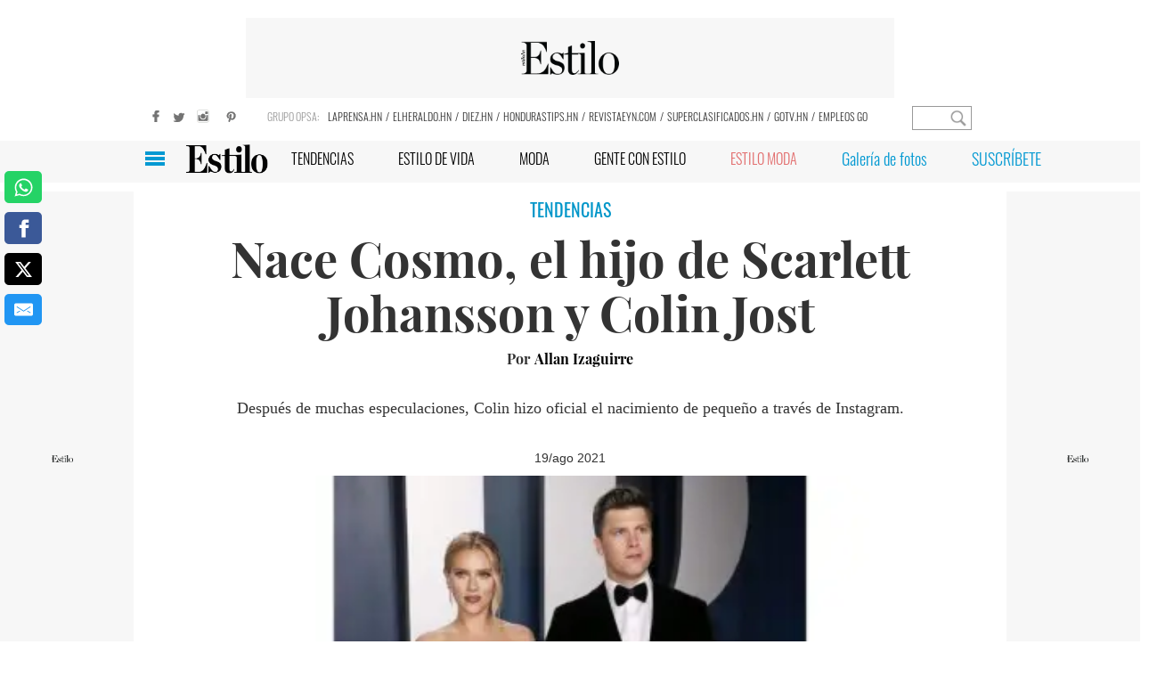

--- FILE ---
content_type: text/html
request_url: https://www.revistaestilo.net/tendencias/nace-cosmo-el-hijo-de-scarlett-johansson-y-colin-jost-AKES1486732
body_size: 22673
content:
  <!doctype html>  <html class="ltr" dir="ltr" lang="es-HN"> <head> <meta content="text/html; charset=UTF-8" http-equiv="content-type"> <title>Nace Cosmo, el hijo de Scarlett Johansson y Colin Jost</title> <link rel="shortcut icon" href="https://www.revistaestilo.net/base-portlet/webrsrc/ctxvar/449a0183-1e54-4d75-85a0-b19dfe9057ed.png"> <link rel="icon" sizes="192x192" href="/base-portlet/webrsrc/ctxvar/ccb9f15b-57a1-4e81-ae31-e73b5587c674.png"> <link rel="icon" sizes="72x72" href="/base-portlet/webrsrc/ctxvar/36329f1e-1266-4000-9934-98e783a4e7dc.png"> <link rel="icon" sizes="36x36" href="/base-portlet/webrsrc/ctxvar/09db24bb-c81a-4a48-b600-2c41c08fc33c.png"> <link rel="icon" sizes="48x48" href="/base-portlet/webrsrc/ctxvar/9c43b3d5-8eca-47a1-a86d-94691661d81d.png"> <link rel="icon" sizes="144x144" href="/base-portlet/webrsrc/ctxvar/740da4c7-8ee9-4e2b-8a94-0791a3f9b1c2.png"> <link rel="icon" sizes="96x96" href="/base-portlet/webrsrc/ctxvar/94fd03d0-cb06-40d4-98fe-f1363550508f.png"> <style amp-custom> .mln_uppercase_mln
		{
			text-transform:uppercase
		}
		
		.mln_small-caps_mln
		{
			font-variant:small-caps
		}
		</style> <meta name="mas-notification-title" content="Nace Cosmo, el hijo de Scarlett Johansson y Colin Jost"> <meta name="mas-notification-body" content="Después de muchas especulaciones, Colin hizo oficial el nacimiento de pequeño a través de Instagram."> <link rel="mas-notification-image" href="https://www.revistaestilo.net/binrepository/536x400/0c0/0d0/none/179468266/PEAT/¡NaceCosmo,hijodeScarlettJohanssonyColinJost!0_ES1486732_MG248452417.jpg"> <meta name="twitter:card" content="summary_large_image"> <meta name="twitter:site" content="@Estilo_hn"> <meta name="twitter:title" content="Nace Cosmo, el hijo de Scarlett Johansson y Colin Jost"> <meta name="twitter:description" content="  Después de muchas especulaciones, Colin hizo oficial el nacimiento de pequeño a través de Instagram.  "> <meta name="twitter:image" content="https://www.revistaestilo.net/binrepository/536x400/0c0/0d0/none/179468266/PEAT/¡NaceCosmo,hijodeScarlettJohanssonyColinJost!0_ES1486732_MG248452417.jpg"> <meta name="twitter:url" content="https://www.revistaestilo.net/tendencias/nace-cosmo-el-hijo-de-scarlett-johansson-y-colin-jost-AKES1486732"> <meta property="og:locale" content="es_LA"> <meta property="article:publisher" content="https://www.facebook.com/revistaestilo/"> <meta property="article:section" content="Tendencias"> <meta name="title" content="Nace Cosmo, el hijo de Scarlett Johansson y Colin Jost"> <meta name="keywords" content=""> <meta property="tipo-contenido" content="Estandar"> <meta property="mrf:tags" content="tipoContenido:Estandar"> <meta property="date-published" content="2021-08-19T00:00:00-06:00"> <meta name="description" content="  Después de muchas especulaciones, Colin hizo oficial el nacimiento de pequeño a través de Instagram.  "> <meta name="author" content="/cronologia/-/meta/allan-izaguirre"> <meta property="creator" name="creator" content="KMENA"> <meta property="mrf:authors" name="mrf:authors" content="KMENA"> <meta name="organization" content="Revista Estilo"> <meta name="copyright" content="Revista Estilo"> <meta name="publisher" property="https://www.revistaestilo.net/" content="Revista Estilo"> <meta name="robots" content="max-image-preview:large"> <meta property="og:image:width" content="536"> <meta property="og:image:height" content="400"> <meta property="og:type" content="Article"> <meta property="og:title" content="Nace Cosmo, el hijo de Scarlett Johansson y Colin Jost"> <meta property="og:description" content="Después de muchas especulaciones, Colin hizo oficial el nacimiento de pequeño a través de Instagram."> <meta property="og:image" content="https://www.revistaestilo.net/binrepository/536x400/0c0/0d0/none/179468266/PEAT/¡NaceCosmo,hijodeScarlettJohanssonyColinJost!0_ES1486732_MG248452417.jpg"> <meta property="og:url" content="https://www.revistaestilo.net/tendencias/nace-cosmo-el-hijo-de-scarlett-johansson-y-colin-jost-AKES1486732"> <meta property="og:site_name" content="www.revistaestilo.net"> <meta name="ROBOTS" content="INDEX, FOLLOW"> <link rel="canonical" href="https://www.revistaestilo.net/tendencias/nace-cosmo-el-hijo-de-scarlett-johansson-y-colin-jost-AKES1486732"> <link rel="preload" href="https://www.revistaestilo.net/base-portlet/webrsrc/theme/6df9c85f2fe1a60e59dab4c748b46d29.js" as="script"> <meta name="google-site-verification" content="zOc8QgVn8vGzDAP-PU3A48ONWXVunL0ekDZuFIKb6cc"> <meta name="viewport" content="width=device-width"> <meta property="article:publisher" content="https://www.facebook.com/RevistaEstilo"> <meta property="article:section" itemprop="articleSection" content="Galeria"> <meta property="fb:app_id" content="1667457393271285"> <meta property="fb:admins" content="241905335021"> <meta name="viewport" content="width=device-width, initial-scale = 1.0, maximum-scale=1.0, user-scalable=yes"> <link href="https://www.revistaestilo.net/base-portlet/webrsrc/theme/e23b2a3619097514f8a05754193af4d1.css" rel="stylesheet" type="text/css"> <script type="text/javascript" src="/base-portlet/webrsrc/d8cee5a0aa1951ba653a2a83a740c8aa.js"></script> <script type="text/javascript">/*<![CDATA[*/var ITER=ITER||{};ITER.CONTEXT=ITER.CONTEXT||{};ITER.CONTEXT.sections=[{sectid:"sect-1daa01fc66854d8c9ee1fec237f1b928"},{sectid:"sect-439b6738e08a584ba5dd4e703b7a84f1"},{sectid:"sect-0d47bec7b9fb2a372631f7c51ba8b72b"},{sectid:"sect-69b2e1dcebeb87480495b7b3de1cfdc0"},{sectid:"sect-ecec2f3a432d6e4240f6ef449d5e7b61"},{sectid:"sect-eec21c58257c882ccac4387129f46bf2"}];ITER.CONTEXT.isArticlePage=function(){return true};ITER.CONTEXT.articleId="ES1486732";ITER.CONTEXT.contextIs=function(a){return a==="ArticlePage"};ITER.HOOK=ITER.HOOK||{};ITER.HOOK.onDisqusNewComment=function(a){};ITER.RESOURCE=ITER.RESOURCE||{};ITER.RESOURCE.Deferred=function(){var b;var a;var c=new Promise(function(e,d){b=e;a=d});c.resolve=b;c.reject=a;return c};ITER.RESOURCE.onLoad=ITER.RESOURCE.onLoad||[];ITER.RESOURCE.onInit=ITER.RESOURCE.onInit||[];ITER.RESOURCE.onLoad["util-http"]=new ITER.RESOURCE.Deferred();ITER.RESOURCE.onLoad["util-url"]=new ITER.RESOURCE.Deferred();ITER.RESOURCE.onLoad["util-cookie"]=new ITER.RESOURCE.Deferred();ITER.RESOURCE.onLoad["util-event"]=new ITER.RESOURCE.Deferred();ITER.RESOURCE.onLoad["util-message"]=new ITER.RESOURCE.Deferred();ITER.RESOURCE.onLoad.statistics=new ITER.RESOURCE.Deferred();ITER.RESOURCE.onLoad.reading=new ITER.RESOURCE.Deferred();ITER.RESOURCE.onLoad.konami=new ITER.RESOURCE.Deferred();ITER.RESOURCE.onLoad.adblock=new ITER.RESOURCE.Deferred();ITER.RESOURCE.onLoad.captcha=new ITER.RESOURCE.Deferred();ITER.RESOURCE.onLoad["iter-ui-tabs"]=new ITER.RESOURCE.Deferred();ITER.RESOURCE.onLoad["autocomplete-js"]=new ITER.RESOURCE.Deferred();ITER.RESOURCE.onLoad.form=new ITER.RESOURCE.Deferred();ITER.RESOURCE.onLoad["teaser-date"]=new ITER.RESOURCE.Deferred();ITER.RESOURCE.onLoad["search-date"]=new ITER.RESOURCE.Deferred();ITER.RESOURCE.onLoad.unregister=new ITER.RESOURCE.Deferred();ITER.RESOURCE.onLoad.recommendations=new ITER.RESOURCE.Deferred();ITER.RESOURCE.onLoad.surveys=new ITER.RESOURCE.Deferred();ITER.RESOURCE.onLoad["embed-article"]=new ITER.RESOURCE.Deferred();ITER.RESOURCE.CUSTOM=ITER.RESOURCE.CUSTOM||{};ITER.USER=ITER.USER||{};ITER.USER.id="";/*]]>*/</script> <script type="text/javascript" src="/html/js/iter-libraries/iter-util-url.js?v=4.1.17639892" defer onload="ITER.RESOURCE.onLoad['util-url'].resolve(true)"></script> <script type="text/javascript" src="/html/js/iter-libraries/iter-util-cookie.js?v=4.1.17639892" defer onload="ITER.RESOURCE.onLoad['util-cookie'].resolve(true)"></script> <script type="text/javascript" src="/html/js/iter-libraries/iter-konami.js?v=4.1.17639892" defer onload="ITER.RESOURCE.onLoad['konami'].resolve(true)"></script> <script type="text/javascript" src="/html/js/iter-libraries/iter-util-http.js?v=4.1.17639892" defer onload="ITER.RESOURCE.onLoad['util-http'].resolve(true)"></script> <script type="text/javascript" src="/html/js/iter-libraries/iter-statistics.js?v=4.1.17639892" defer onload="ITER.RESOURCE.onLoad['statistics'].resolve(true)"></script> <script type="text/javascript" src="/html/js/iter-libraries/iter-util-event.js?v=4.1.17639892" defer onload="ITER.RESOURCE.onLoad['util-event'].resolve(true)"></script> <script type="text/javascript" src="/html/js/iter-libraries/iter-reading.js?v=4.1.17639892" defer onload="ITER.RESOURCE.onLoad['reading'].resolve(true)"></script> <script type="text/javascript" src="/html/js/iter-libraries/iter-recommendations.js?v=4.1.17639892" defer onload="ITER.RESOURCE.onLoad['recommendations'].resolve(true)"></script> <script type="text/javascript" src="/html/js/iter-libraries/iter-util-message.js?v=4.1.17639892" defer onload="ITER.RESOURCE.onLoad['util-message'].resolve(true)"></script> <script>/*<![CDATA[*/jQryIter.u="";/*]]>*/</script> <script type="text/javascript">/*<![CDATA[*/(function(a){a.contextSections=function(){return[{sectid:"sect-1daa01fc66854d8c9ee1fec237f1b928"},{sectid:"sect-439b6738e08a584ba5dd4e703b7a84f1"},{sectid:"sect-0d47bec7b9fb2a372631f7c51ba8b72b"},{sectid:"sect-69b2e1dcebeb87480495b7b3de1cfdc0"},{sectid:"sect-ecec2f3a432d6e4240f6ef449d5e7b61"},{sectid:"sect-eec21c58257c882ccac4387129f46bf2"}]};a.contextIsArticlePage=function(){return true};a.articleId=function(){return"ES1486732"};a.contextIs=function(b){if(b=="HomePage"){return false}else{if(b=="ArticlePage"){return true}else{if(b=="SearchPage"){return false}else{if(b=="SectionPage"){return false}else{if(b=="MetadataPage"){return false}}}}}}})(jQryIter);/*]]>*/</script> <script type="text/javascript" src="https://www.revistaestilo.net/base-portlet/webrsrc/theme/6df9c85f2fe1a60e59dab4c748b46d29.js"></script> <script type="text/javascript" src="https://www.revistaestilo.net/base-portlet/webrsrc/theme/9b6a7b3c0cc40d0d3e108fe936f21bc3.js"></script> <script>/*<![CDATA[*/!function(g,d,b){if(!g){g=g||{},window.permutive=g,g.q=[],g.config=b||{},g.config.apiKey=d,g.config.environment=g.config.environment||"production";for(var f=["addon","identify","track","trigger","query","segment","segments","ready","on","once","user","consent"],c=0;c<f.length;c++){var a=f[c];g[a]=function(h){return function(){var e=Array.prototype.slice.call(arguments,0);g.q.push({functionName:h,arguments:e})}}(a)}}}(window.permutive,"5d9fb012-e2e4-4871-9f9a-c52b753087dd",{});window.googletag=window.googletag||{},window.googletag.cmd=window.googletag.cmd||[],window.googletag.cmd.push(function(){if(0===window.googletag.pubads().getTargeting("permutive").length){var a=window.localStorage.getItem("_pdfps");window.googletag.pubads().setTargeting("permutive",a?JSON.parse(a):[])}});/*]]>*/</script> <script async src="https://592d55dc-b875-4064-be1b-c660712b24d7.edge.permutive.app/592d55dc-b875-4064-be1b-c660712b24d7-web.js"></script> <script>/*<![CDATA[*/var datePublished_,headline_,type_,byline_,author_,kwords="";var keywords_=new Array();datePublished_=$("meta[property='date-published']").attr("content");type_=$("meta[property='tipo-contenido']").attr("content");headline_=$("meta[name='mas-notification-title']").attr("content");byline1=$("meta[name='mas-notification-body']").attr("content");byline1=byline1.replace("<p>","");byline1=byline1.replace("</p>","");byline_=byline1;author_=$("meta[property='creator']").attr("content");if($("meta[name='keywords']").lenght==1){kwords=$("meta[name='keywords']").content}else{$("meta[name='keywords']").each(function(a,b){keywords_.push(b.content)});kwords=keywords_};/*]]>*/</script> <script type="text/javascript">/*<![CDATA[*/if(jQryIter.contextIsArticlePage()){permutive.addon("web",{page:{article:{headline:headline_,byline:byline_,section:"Tendencias",authors:[author_],type:type_,keywords:kwords},classifications_watson:{keywords:"$alchemy_keywords",categories:"$alchemy_taxonomy",sentiment:"$alchemy_document_sentiment",concepts:"$alchemy_concepts",entities:"$alchemy_entities"}}})}else{if($("meta[name='keywords']").lenght==1){kwords=$("meta[name='keywords']").content}else{$("meta[name='keywords']").each(function(a,b){keywords_.push(b.content)});kwords=keywords_}permutive.addon("web",{page:{article:{section:"Tendencias",type:"Seccion",keywords:kwords},classifications_watson:{keywords:"$alchemy_keywords",categories:"$alchemy_taxonomy",sentiment:"$alchemy_document_sentiment",concepts:"$alchemy_concepts",entities:"$alchemy_entities"}}})};/*]]>*/</script> <script>/*<![CDATA[*/var adzone=adzone||{};window.googletag=window.googletag||{cmd:[]};(function(a){a.c=[];a.m=function(b){if(b.data&&b.data.m=="adzone"){a.c.push({m:b});a.r&&a.r()}};window.addEventListener?window.addEventListener("message",a.m,!1):window.attachEvent&&window.attachEvent("message",a.m);googletag.cmd.push(function(){googletag.pubads().addEventListener("slotRenderEnded",function(b){a.c.push({r:b});a.r&&a.r()})})})(adzone);/*]]>*/</script> <script async src="https://s-adzone.com/c/30_Estilo-hn.js"></script> <style> adzone_float {
        display: none !important
    }
</style> <script async src="https://www.googletagservices.com/tag/js/gpt.js"></script> <script>/*<![CDATA[*/
    var googletag = googletag || {};
    googletag.cmd = googletag.cmd || [];
    var cleanStr = new RegExp(/[?&¿ ]/g);
    var adSectionName = 'Tendencias'.replaceAll(cleanStr, '');
    var gtmDeviceType = 'mobile';
    var adSlotArray = [];
    var adType = 'Section';
    var advertisingClassification = '0';
    var advertisingClassification = '0';
    var journalismType = 'Estandar';
    var adGallerySlot = 'ES_M_Section_300x250_A';
    var metadatos = [];
    if ($("meta[data-voc-name='advertising_classification']").filter("meta[content='no gae']").size() > 0) advertisingClassification = '1';
    if ($("meta[data-voc-name='journalism_type']").filter("meta[content='agenda propia']").size() > 0) journalismType = 'Agenda Propia';
    if ($("meta[data-voc-name='journalism_type']").filter("meta[content='patrocinada']").size() > 0) {
        journalismType = 'Nota_Patrocinada';
        adType = 'Nota_Patrocinada';
    }
    console.log('adType: ' + adType);
    console.log('advertisingClassification: ' + advertisingClassification);
    console.log('journalismType: ' + journalismType);
    console.log('Section_EH: ' + adSectionName);
    googletag.cmd.push(function() {

        if (jQryIter.contextIsArticlePage()) {
            googletag.defineSlot('/3383164/ES_PLAYER_1X1', [1, 1], 'ES_PLAYER_1X1').addService(googletag.pubads());
        }

                    gtmDeviceType = 'desktop';
            adGallerySlot = 'ES_D_Section_728x90_A';
            googletag.defineSlot('/3383164/ES_D_Section_728x90_A', [728, 90], '728x90_A').addService(googletag.pubads());
            googletag.defineSlot('/3383164/ES_D_Section_728x90_B', [728, 90], '728x90_B').addService(googletag.pubads());
            googletag.defineSlot('/3383164/ES_D_Section_160x600_LA', [160, 600], '160x600_LA').addService(googletag.pubads());
            googletag.defineSlot('/3383164/ES_D_Section_160x600_LB', [160, 600], '160x600_LB').addService(googletag.pubads());
            googletag.defineSlot('/3383164/ES_D_Section_300x600_A', [300, 600], '300x600_A').addService(googletag.pubads());
            googletag.defineSlot('/3383164/ES_D_Section_300x250_A', [300, 250], '300x250_A').addService(googletag.pubads());
            googletag.defineSlot('/3383164/ES_D_Section_300x250_B', [300, 250], '300x250_B').addService(googletag.pubads());
            googletag.defineSlot('/3383164/ES_D_Section_300x250_C', [300, 250], '300x250_C').addService(googletag.pubads());
            if (!/MagPOC/i.test(window.navigator.userAgent)) {
                googletag.defineSlot('/3383164/ES_D_Section_Adhesion_728x90', [728, 90], 'Adhesion_728x90').addService(googletag.pubads());
                googletag.defineSlot('/3383164/ES_D_Section_Interstitials_800x600', [800, 600], 'Interstitials_800x600').addService(googletag.pubads());
            }
                googletag.pubads().enableSingleRequest();
        googletag.pubads().collapseEmptyDivs();
        googletag.pubads().setTargeting('Section_ES', adSectionName);
        googletag.pubads().setTargeting('Clasificacion', advertisingClassification);
        ! function(o) {
            try {
                var t, g, e = JSON.parse(window.localStorage.getItem('nvgpersona23910'));
                for (g in e) t = (t = 'nvg_' + g).substring(0, 10), 'object' == typeof googletag && googletag.pubads().setTargeting(t, e[g]), 'function' == typeof GA_googleAddAttr && GA_googleAddAttr(t, e[g])
            } catch (o) {}
        }(window);
        googletag.enableServices();
    });
/*]]>*/</script> <script>/*<![CDATA[*/window.dataLayer=window.dataLayer||[];window.dataLayer.push({event:"pageview",dimension1:$("meta[property='creator']").attr("content"),dimension2:$("meta[property='date-published']").attr("content"),dimension3:$("meta[property='tipo-contenido']").attr("content"),dimension4:"tendencias",dimension5:advertisingClassification,dimension6:journalismType});/*]]>*/</script> <script>/*<![CDATA[*/var id_GTM="GTM-PFBHNTH";if(window.location.href.indexOf("pk_campaign=MASwpn")>0){(function(e,b){var c=e.getElementsByTagName(b)[0];var a=e.createElement(b);a.async=true;a.src="https://www.googletagmanager.com/gtag/js?id="+id_GTM;c.parentNode.insertBefore(a,c)})(document,"script");window.dataLayer=window.dataLayer||[];window.dataLayer.push({event:"pageview",mpn_csource:"maswpn",mpn_cmedium:"pushnotification",mpn_cname:"maswpn"});console.log("TGM - MAS v1")}else{if(/MagPOC/i.test(window.navigator.userAgent)){id_GTM="GTM-PH7R92W"}(function(b,m,h,a,g){b[a]=b[a]||[];b[a].push({"gtm.start":new Date().getTime(),event:"gtm.js"});var k=m.getElementsByTagName(h)[0],e=m.createElement(h),c=a!="dataLayer"?"&l="+a:"";e.async=true;e.src="https://www.googletagmanager.com/gtm.js?id="+g+c;k.parentNode.insertBefore(e,k)})(window,document,"script","dataLayer",id_GTM);window.dataLayer=window.dataLayer||[]}function gtag(){dataLayer.push(arguments)}gtag("js",new Date());gtag("config",id_GTM);/*]]>*/</script> <script>/*<![CDATA[*/var gtmType="seccion";if(jQryIter.contextIsArticlePage()){gtmType="articulo"}window.dataLayer=window.dataLayer||[];window.dataLayer.push({event:"pageview",gtm_type:gtmType,gtm_seccion:"tendencias",gtm_device:gtmDeviceType,gtm_version:0});/*]]>*/</script> <script>/*<![CDATA[*/(function(b,m,h,a,g){b[a]=b[a]||[];b[a].push({"gtm.start":new Date().getTime(),event:"gtm.js"});var k=m.getElementsByTagName(h)[0],e=m.createElement(h),c=a!="dataLayer"?"&l="+a:"";e.async=true;e.src="https://www.googletagmanager.com/gtm.js?id="+g+c;k.parentNode.insertBefore(e,k)})(window,document,"script","dataLayer","GTM-MKXM6JP");function gtag(){dataLayer.push(arguments)}gtag("js",new Date());gtag("config",id_GTM);/*]]>*/</script> <script type="text/javascript" nominify> function adGallery(divId) {
        googletag.cmd.push(function() {
            var slot = googletag.defineSlot('/3383164/' + adGallerySlot, [300, 250], divId).addService(googletag.pubads());
            googletag.display(divId);
            googletag.pubads().refresh([slot]);
            console.log("ADD ----	PUSH SLOT: " + divId + " -- " + slot.getSlotElementId());
        });
    }
</script> <script></script> <meta name="google-site-verification" content="KYEHgq80cMMSrwm6lvktzqE52STJ6czvoZdxYQcU24A"> <meta name="Petal-Search-site-verification" content="37fafebb4a"> <script type="text/javascript">/*<![CDATA[*/
var journalismType = "Estandar";

    
    if ($("meta[data-voc-name='journalism_type']").filter("meta[content='agenda propia']").size() > 0) {
        journalismType = 'Agenda Propia';
    } else if ($("meta[data-voc-name='journalism_type']").filter("meta[content='Patrocinada']").size() > 0) {
        journalismType = 'Nota_Patrocinada';
    }

let tipoContenido=$("meta[property='tipo-contenido']").attr('content');
const seccionFriendlyname='tendencias';
let tipoPeriodismo=',Tipo periodismo: '+journalismType;

let tipoContenidoChartbeat=tipoContenido;
if(tipoContenido===undefined){
tipoContenido='';
tipoContenidoChartbeat=''
}else{

tipoContenido=',Tipo Contenido: '+tipoContenido;

}
const SectionFriendlyName='tendencias';


let seccion='tendencias'+tipoContenido+tipoPeriodismo;

if (!jQryIter.contextIsArticlePage()) {
seccion=seccionFriendlyname;

}

    let Autor=$("meta[property='creator']").attr('content');
    if(Autor===undefined){
        Autor='';

}

  (function() {
    /** CONFIGURATION START **/
    var _sf_async_config = window._sf_async_config = (window._sf_async_config || {});
    _sf_async_config.uid = 21622;
    _sf_async_config.domain = 'revistaestilo.net'; 
    _sf_async_config.flickerControl = false;
    _sf_async_config.useCanonical = true;
    _sf_async_config.useCanonicalDomain = true;
   _sf_async_config.sections = seccion; 
    _sf_async_config.authors = Autor; 
_sf_async_config.type = tipoContenidoChartbeat;
_sf_async_config.sponsorName =journalismType ;


    /** CONFIGURATION END **/
    function loadChartbeat() {
        var e = document.createElement('script');
        var n = document.getElementsByTagName('script')[0];
        e.type = 'text/javascript';
        e.async = true;
            if(tipoContenido==',Tipo Contenido: Nota-Video' || tipoContenido==',Tipo Contenido: Video' ){
                e.src = '//static.chartbeat.com/js/chartbeat_video.js';
            }else{
            e.src = '//static.chartbeat.com/js/chartbeat.js';} 
        //e.src = '//static.chartbeat.com/js/chartbeat.js';
        n.parentNode.insertBefore(e, n);
    }
    loadChartbeat();
  })();



/*]]>*/</script> <script async src="//static.chartbeat.com/js/chartbeat_mab.js"></script> </head> <body class=" controls-visible signed-out public-page" itemscope itemtype="http://schema.org/NewsArticle"> <script type="text/javascript">/*<![CDATA[*/jQryIter(document).on("click",".ui-accordion-header",function(){jQryIter(window).resize()});/*]]>*/</script> <div class="iter-page-frame"> <header class="iter-header-wrapper" id="iter-header-wrapper">       <div class="portlet-boundary portlet-static-end portlet-nested-portlets"> <div id="col-12c-b" class="container col-12c-b"> <div class="row top"> <div class="col-12c-top-one-col-b col-xs-12 portlet-column nopadding" id="col-12c-top-one-col-b"> <div class="portlet-boundary portlet-static-end portlet-nested-portlets header-element"> <div id="col-12c" class="container col-12c"> <div class="row top"> <div class="col-12c-top-one-col col-xs-12 portlet-column nopadding" id="col-12c-top-one-col"> <div id="" class="portlet-boundary portlet-static-end adcontainer-portlet"> <div> <script>/*<![CDATA[*/console.log("BASE SECTION");/*]]>*/</script> </div> </div>  <div id="" class="portlet-boundary portlet-static-end adcontainer-portlet back_imgad_728 ads_center"> <div> <div id="728x90_A"> <script>/*<![CDATA[*/googletag.cmd.push(function(){googletag.display("728x90_A")});console.log("728x90_A -- patrocinada");/*]]>*/</script> </div> </div> </div>   <div id="" class="portlet-boundary portlet-static-end htmlcontainer-portlet"> <div> <aside class="tools"> <a target="_blank" class="socialbutton" title="Facebook" style="background-position: -124px 0;" href="https://www.facebook.com/RevistaEstilo"></a> <a target="_blank" class="socialbutton" title="Twitter" style="background-position: -145px 0;" href="https://twitter.com/@estilo_ca"></a> <a target="_blank" class="socialbutton" title="Instagram" style="background-position: -324px 0;" href="https://instagram.com/revista_estilo"></a> <a target="_blank" class="socialbutton" title="Pinterest" style="background-position: -197px 0;" href="https://es.pinterest.com/estilorevistahn/"></a> </aside> </div> </div>   <div id="" class="portlet-boundary portlet-static-end htmlcontainer-portlet title_nav_top"> <div> <h5>GRUPO OPSA:</h5> </div> </div>   <div id="937365583" class="portlet-boundary portlet-static-end menu-portlet menu-top"> <div id="menu_937365583" class="menu_secc "> <div class="nav-dropdown nav noSubNav"> <ul class="parent-nav lst cf"> <li class="lst-item tabnav  sect-62 sect-a52a0329f03d7975aaa53c2a2ee6d1e9"> <a href="https://www.laprensa.hn/" rel="nofollow noopener noreferrer" class="tab-item lnk" target="_blank" title="LAPRENSA.HN"> <span class="iconBefore"></span> <span class="sectionName">LAPRENSA.HN</span> <span class="iconAfter"></span> </a> </li> <li class="lst-item tabnav  sect-63 sect-70bca9761dcf304334177846f0d1f37e"> <a href="https://www.elheraldo.hn/" rel="nofollow noopener noreferrer" class="tab-item lnk" target="_blank" title="ELHERALDO.HN"> <span class="iconBefore"></span> <span class="sectionName">ELHERALDO.HN</span> <span class="iconAfter"></span> </a> </li> <li class="lst-item tabnav  sect-64 sect-7ca2f311b6e9f8aa35dd5a79d9f4d751"> <a href="https://www.diez.hn/" rel="nofollow noopener noreferrer" class="tab-item lnk" target="_blank" title="DIEZ.HN"> <span class="iconBefore"></span> <span class="sectionName">DIEZ.HN</span> <span class="iconAfter"></span> </a> </li> <li class="lst-item tabnav  sect-65 sect-32a805cd806c57a99c111acdfe3726d4"> <a href="https://www.hondurastips.hn/" rel="nofollow noopener noreferrer" class="tab-item lnk" target="_blank" title="HONDURASTIPS.HN"> <span class="iconBefore"></span> <span class="sectionName">HONDURASTIPS.HN</span> <span class="iconAfter"></span> </a> </li> <li class="lst-item tabnav  sect-66 sect-3ea71090e3534a45422cfe5bb11afec3"> <a href="https://www.revistaeyn.com" rel="nofollow noopener noreferrer" class="tab-item lnk" target="_blank" title="REVISTAEYN.COM"> <span class="iconBefore"></span> <span class="sectionName">REVISTAEYN.COM</span> <span class="iconAfter"></span> </a> </li> <li class="lst-item tabnav  sect-67 sect-4d6793da91a1f9b66e2bb9abf6a04033"> <a href="https://www.superclasificados.hn/" rel="nofollow noopener noreferrer" class="tab-item lnk" target="_blank" title="SUPERCLASIFICADOS.HN"> <span class="iconBefore"></span> <span class="sectionName">SUPERCLASIFICADOS.HN</span> <span class="iconAfter"></span> </a> </li> <li class="lst-item tabnav  sect-68 sect-a91264af053e318990e55be7834a7b64"> <a href="https://www.gotv.hn/?utm_source=Estilo&amp;utm_medium=Link&amp;utm_campaign=GoTVReferido" rel="nofollow noopener noreferrer" class="tab-item lnk" target="_blank" title="GOTV.HN"> <span class="iconBefore"></span> <span class="sectionName">GOTV.HN</span> <span class="iconAfter"></span> </a> </li> <li class="lst-item tabnav  sect-69 sect-9f5030c4f92aa04d8f2c766febb6dd1a"> <a href="http://empleo.go.com.hn/" rel="nofollow noopener noreferrer" class="tab-item lnk" target="_blank" title="EMPLEOS GO"> <span class="iconBefore"></span> <span class="sectionName">EMPLEOS GO</span> <span class="iconAfter"></span> </a> </li> </ul> </div> </div> </div>  <div id="121745443" class="portlet-boundary portlet-static-end advanced-search-portlet"> <span class="iter-field iter-field-text"> <span class="iter-field-content"> <span class="iter-field-element"> <input id="_121745443_keywords" type="text" value="" name="keywords" inlinefield="true" class="iter-field-input iter-field-input-text" onkeydown="javascript:_121745443_onKeyEnterSearch(event)" placeholder=""> </span> </span> </span> <span class="iter-button iter-button-submit"> <span class="iter-button-content"> <input id="_121745443_search" type="submit" name="search" value="" class="iter-button-input iter-button-input-submit" onclick="javascript:_121745443_onClickSearch()"> </span> </span> <script type="text/javascript">/*<![CDATA[*/function _121745443_cleanKeywords(i){var j="";var h="";for(var f=0;f<i.length;f++){var g=i[f];if(!(g=="/"||g=="\\"||g=="~"||g=="!"||g=="("||g==")")){h+=g}else{h+=" "}}h=encodeURIComponent(h);for(var f=0;f<h.length;f++){var g=h[f];if(g=="'"){j+="%27"}else{j+=g}}return j}function _121745443_onClickSearch(){var e=_121745443_cleanKeywords(jQryIter("#_121745443_keywords").val());if(e.length>0){var d="/resultados/busqueda/-/search/";var f="/false/false/19840127/20260127/date/true/true/0/0/meta/0/0/0/1";window.location.href=d+e+f}}function _121745443_onKeyEnterSearch(b){if(b.keyCode==13){_121745443_onClickSearch()}};/*]]>*/</script> </div>  </div> </div> </div> </div> </div> </div> </div> </div>  <div class="portlet-boundary portlet-static-end portlet-nested-portlets header_detail"> <div id="col-12c-fluid-b" class="container-fluid col-12c-fluid-b"> <div class="row top"> <div class="col-12c-top-one-col-fluid-b portlet-column nopadding" id="col-12c-top-one-col-fluid-b"> <div class="portlet-boundary portlet-static-end portlet-nested-portlets"> <div id="col-12c-b" class="container col-12c-b"> <div class="row top"> <div class="col-12c-top-one-col-b col-xs-12 portlet-column nopadding" id="col-12c-top-one-col-b">  <div id="" class="portlet-boundary portlet-static-end htmlcontainer-portlet"> <div> <div class="box"> <figure> <a href="/"><span class="logoprincipal"></span></a> </figure> </div> </div> </div>  </div> </div> </div> </div> <div class="portlet-boundary portlet-static-end portlet-nested-portlets all_menu_main"> <div id="col-12c-c" class="container col-12c-c"> <div class="row top"> <div class="col-12c-top-one-col-c col-xs-12 portlet-column nopadding" id="col-12c-top-one-col-c">  <div id="" class="portlet-boundary portlet-static-end htmlcontainer-portlet burguer-desktop"> <div> <div class="icon_burguer" onclick="clickIConBurguer()"></div> </div> </div>  <div id="2059991345" class="portlet-boundary portlet-static-end menu-portlet menu_burger"> <div id="menu_2059991345" class="menu_secc_unfolded "> <div class="nav-dropdown nav noSubNav"> <ul class="parent-nav lst cf"> <li class="lst-item tabnav  sect-80 sect-cf36ea4ecc6ded4cdf3cfcab82e6b342"> <a href="/" class="tab-item lnk" title="INICIO"> <span class="iconBefore"></span> <span class="sectionName">INICIO</span> <span class="iconAfter"></span> </a> </li> <li class="lst-item tabnav  sect-82 sect-69b2e1dcebeb87480495b7b3de1cfdc0"> <a href="/tendencias" class="tab-item lnk" title="TENDENCIAS"> <span class="iconBefore"></span> <span class="sectionName">TENDENCIAS</span> <span class="iconAfter"></span> </a> </li> <li class="lst-item tabnav  sect-83 sect-8ff5b2ce371d2a7b5020a2d208a3e0d0"> <a href="/recetasdecocina" class="tab-item lnk" title="RECETAS"> <span class="iconBefore"></span> <span class="sectionName">RECETAS</span> <span class="iconAfter"></span> </a> </li> <li class="lst-item tabnav  sect-84 sect-8317a538412931a27f05ed907cd61cce"> <a href="/estilodevida" class="tab-item lnk" title="ESTILO DE VIDA"> <span class="iconBefore"></span> <span class="sectionName">ESTILO DE VIDA</span> <span class="iconAfter"></span> </a> </li> <li class="lst-item tabnav  sect-85 sect-53b65d242f730bba4a5e9a41ebaa0cfb"> <a href="/moda" class="tab-item lnk" title="MODA"> <span class="iconBefore"></span> <span class="sectionName">MODA</span> <span class="iconAfter"></span> </a> </li> <li class="lst-item tabnav  sect-86 sect-a651ecd4e9c627f73796d0ee24701d27"> <a href="/gente" class="tab-item lnk" title="GENTE CON ESTILO"> <span class="iconBefore"></span> <span class="sectionName">GENTE CON ESTILO</span> <span class="iconAfter"></span> </a> </li> <li class="lst-item tabnav  sect-87 sect-a08424fa598b70946e8b4848a7403343"> <a href="/empresasconestilo" class="tab-item lnk" title="EMPRESAS CON ESTILO"> <span class="iconBefore"></span> <span class="sectionName">EMPRESAS CON ESTILO</span> <span class="iconAfter"></span> </a> </li> <li class="lst-item tabnav  sect-348 sect-ee2efea7778bf794c8699dc36f679dde"> <a href="/elegidosdelaeditora" class="tab-item lnk" title="ELEGIDOS DE LA EDITORA"> <span class="iconBefore"></span> <span class="sectionName">ELEGIDOS DE LA EDITORA</span> <span class="iconAfter"></span> </a> </li> <li class="lst-item tabnav  sect-88 sect-ff522c00c0d5961cd8f2997e65e46d35"> <a href="/portadaimpresa" class="tab-item lnk" title="PORTADA IMPRESA"> <span class="iconBefore"></span> <span class="sectionName">PORTADA IMPRESA</span> <span class="iconAfter"></span> </a> </li> <li class="lst-item tabnav  sect-89 sect-7179d893c91814fdfec1f992ff0702b5"> <a href="/galeria" class="tab-item lnk" title="FOTOGALERÍAS"> <span class="iconBefore"></span> <span class="sectionName">FOTOGALERÍAS</span> <span class="iconAfter"></span> </a> </li> <li class="lst-item tabnav  sect-1356 sect-0dafed785a4f5e3106e98d4f5b7b21c6"> <a href="/especiales/estilo-moda-2025" class="tab-item lnk" target="_blank" title="ESTILO MODA 2025"> <span class="iconBefore"></span> <span class="sectionName">ESTILO MODA 2025</span> <span class="iconAfter"></span> </a> </li> </ul> </div> </div> </div>  <div id="429101469" class="portlet-boundary portlet-static-end menu-portlet main_menu"> <div id="menu_429101469" class="menu_secc_unfolded "> <div class="nav-dropdown nav noSubNav"> <ul class="parent-nav lst cf"> <li class="lst-item tabnav  sect-71 sect-36d565d4fab840a6aa9131b021cd7943"> <a href="/" class="tab-item lnk" title="INICIO"> <span class="iconBefore"></span> <span class="sectionName">INICIO</span> <span class="iconAfter"></span> </a> </li> <li class="lst-item tabnav  sect-72 sect-ecec2f3a432d6e4240f6ef449d5e7b61"> <a href="/tendencias" class="tab-item lnk" title="TENDENCIAS"> <span class="iconBefore"></span> <span class="sectionName">TENDENCIAS</span> <span class="iconAfter"></span> </a> </li> <li class="lst-item tabnav  sect-73 sect-35815be2a3569174209d71f11538e790"> <a href="/estilodevida" class="tab-item lnk" title="ESTILO DE VIDA"> <span class="iconBefore"></span> <span class="sectionName">ESTILO DE VIDA</span> <span class="iconAfter"></span> </a> </li> <li class="lst-item tabnav  sect-74 sect-4de0ae9584466112043d43e193b3620e"> <a href="/moda" class="tab-item lnk" title="MODA"> <span class="iconBefore"></span> <span class="sectionName">MODA</span> <span class="iconAfter"></span> </a> </li> <li class="lst-item tabnav  sect-75 sect-03a6f289b576104995e6c214490ca2da"> <a href="/gente" class="tab-item lnk" title="GENTE CON ESTILO"> <span class="iconBefore"></span> <span class="sectionName">GENTE CON ESTILO</span> <span class="iconAfter"></span> </a> </li> <li class="lst-item tabnav  sect-1490 sect-d459ce25bdda18d42b8e5511f3081f64"> <a href="/especiales/estilo-moda-2025" class="tab-item lnk" title="ESTILO MODA"> <span class="iconBefore"></span> <span class="sectionName">ESTILO MODA</span> <span class="iconAfter"></span> </a> </li> <li class="lst-item tabnav  sect-77 sect-e58cb3e3013ea105bc6125ac551eea4d"> <a href="/galeria" class="tab-item lnk" title="Galería de fotos"> <span class="iconBefore"></span> <span class="sectionName">Galería de fotos</span> <span class="iconAfter"></span> </a> </li> <li class="lst-item tabnav  sect-78 sect-9a3b61b7feaa41fa01bd32205063a6b1"> <a href="/kiosco" class="tab-item lnk" title="SUSCRÍBETE"> <span class="iconBefore"></span> <span class="sectionName">SUSCRÍBETE</span> <span class="iconAfter"></span> </a> </li> </ul> </div> </div> </div>  <div id="3668223878" class="portlet-boundary portlet-static-end advanced-search-portlet"> <span class="iter-field iter-field-text"> <span class="iter-field-content"> <span class="iter-field-element"> <input id="_3668223878_keywords" type="text" value="" name="keywords" inlinefield="true" class="iter-field-input iter-field-input-text" onkeydown="javascript:_3668223878_onKeyEnterSearch(event)" placeholder=""> </span> </span> </span> <span class="iter-button iter-button-submit"> <span class="iter-button-content"> <input id="_3668223878_search" type="submit" name="search" value="" class="iter-button-input iter-button-input-submit" onclick="javascript:_3668223878_onClickSearch()"> </span> </span> <script type="text/javascript">/*<![CDATA[*/function _3668223878_cleanKeywords(i){var j="";var h="";for(var f=0;f<i.length;f++){var g=i[f];if(!(g=="/"||g=="\\"||g=="~"||g=="!"||g=="("||g==")")){h+=g}else{h+=" "}}h=encodeURIComponent(h);for(var f=0;f<h.length;f++){var g=h[f];if(g=="'"){j+="%27"}else{j+=g}}return j}function _3668223878_onClickSearch(){var e=_3668223878_cleanKeywords(jQryIter("#_3668223878_keywords").val());if(e.length>0){var d="/resultados/busqueda/-/search/";var f="/false/false/19840127/20260127/date/true/true/0/0/meta/0/0/0/1";window.location.href=d+e+f}}function _3668223878_onKeyEnterSearch(b){if(b.keyCode==13){_3668223878_onClickSearch()}};/*]]>*/</script> </div>  <div id="" class="portlet-boundary portlet-static-end htmlcontainer-portlet search_mobile"> <div> <div class="menu_search"> <a href="/buscador" class="searchbutton" onclick="ga('send', 'event', 'Buscar','Boton buscador desktop');"></a> </div> </div> </div>  </div> </div> </div> </div> </div> </div> </div> </div> <div class="portlet-boundary portlet-static-end portlet-nested-portlets all_menu_main mobile"> <div id="col-12c-a" class="container col-12c-a"> <div class="row top"> <div class="col-12c-top-one-col-a col-xs-12 portlet-column nopadding" id="col-12c-top-one-col-a">       <div id="" class="portlet-boundary portlet-static-end adcontainer-portlet"> <div> <div class="adzone_float" id="Interstitials_800x600"> <script>/*<![CDATA[*/if(!/MagPOC/i.test(window.navigator.userAgent)){googletag.cmd.push(function(){googletag.display("Interstitials_800x600")})};/*]]>*/</script> </div> </div> </div>  </div> </div> </div> </div> </header> <div class="iter-content-wrapper iter-droppable-zone" id="iter-content-wrapper"> <div id="main-content" class="content ly-search" role="main"> <div id="col-12c-fluid" class="container-fluid col-12c-fluid"> <div class="row top"> <div class="col-12c-top-one-col-fluid col-xs-12 portlet-column nopadding" id="col-12c-top-one-col-fluid"> <div class="portlet-boundary portlet-static-end portlet-nested-portlets"> <div id="col-12c-fluid-a" class="container-fluid col-12c-fluid-a"> <div class="row top"> <div class="col-12c-top-one-col-fluid-a col-xs-12 portlet-column nopadding" id="col-12c-top-one-col-fluid-a"> <div class="portlet-boundary portlet-static-end portlet-nested-portlets"> <div id="col-12c-fluid-b" class="container-fluid col-12c-fluid-b"> <div class="row top"> <div class="col-12c-top-one-col-fluid-b portlet-column nopadding" id="col-12c-top-one-col-fluid-b"> <div id="" class="portlet-boundary portlet-static-end velocitycontainer-portlet"> </div> </div> </div> </div> </div> <div class="portlet-boundary portlet-static-end portlet-nested-portlets c_008_012"> <div id="col-12c" class="container col-12c"> <div class="row top"> <div class="col-12c-top-one-col col-xs-12 portlet-column nopadding" id="col-12c-top-one-col">  <div id="2177770958" class="portlet-boundary portlet-static-end catalog-portlet position-relative">  <div id="" class="portlet-boundary portlet-static-end adcontainer-portlet back_imgad_160_A"> <div> <div id="160x600_LA"> <script>/*<![CDATA[*/googletag.cmd.push(function(){googletag.display("160x600_LA")});console.log("160x600_LA -- patrocinada");/*]]>*/</script> </div> </div> </div> <div id="" class="portlet-boundary portlet-static-end adcontainer-portlet back_imgad_160_B"> <div> <div id="160x600_LB"> <script>/*<![CDATA[*/googletag.cmd.push(function(){googletag.display("160x600_LB")});console.log("160x600_LB -- patrocinada");/*]]>*/</script> </div> </div> </div> </div>  <div id="2278296878" class="portlet-boundary portlet-static-end teaser-viewer-portlet c_008_011"> </div> <div id="" class="portlet-boundary portlet-static-end content-viewer-portlet bxslider c_008_015 last full-access norestricted"> <script src="https://content.jwplatform.com/libraries/cnRcQmZ8.js"></script> <div class="INF1_TIT_INF2_SUB_RRSS_IMG odd n1 "> <div class="text_block "> <div class="inf1"> <div class="article-cont article-section"> <span class="section">Tendencias</span> </div> </div> <div class="headline"> <h1 itemprop="headline">Nace Cosmo, el hijo de Scarlett Johansson y Colin Jost</h1> </div> <div class="inf2"> <div class="author"> <span class="text">Por</span> <ul> <li class="byline"><a href="/autores/-/meta/allan-izaguirre">Allan Izaguirre</a> <div class="add_topic_to_favorite_button topic_243778886 author" value="Allan Izaguirre" id="243778886" title="Seguir este autor" onclick="click_favorite_topic('243778886', $('#favorite_topic_alert_243778886_ES1486732'))"></div> <div id="favorite_topic_alert_243778886_ES1486732" class="favorite_topic_alert" style="display: none;"> Autor marcado para seguir
                       </div></li> </ul> </div> <div class="subheadline"> <h3 itemprop="citation"> <div id="DTElementID-25650394" class="QuickRead"> <p>Después de muchas especulaciones, Colin hizo oficial el nacimiento de pequeño a través de Instagram.</p> </div></h3> </div> <div class="date"> <span> 19/ago 2021 </span> </div> <div class="share1"> <div class="addthis_inline_share_toolbox"></div> </div> </div> </div> <div class="media_block"> <div class="multimedia"> <div class="multimediaMacroWrapper"> <ul id="bxMultimediaES1486732" class="bxMultimediaES1486732 " width="" height=""> <li class="contentMedia art-gallery"> <figure class="cutlineShow"> <div class="row-fluid text-center"> <img src="https://www.revistaestilo.net/binrepository/536x400/0c0/0d0/none/179468266/PEAT/¡NaceCosmo,hijodeScarlettJohanssonyColinJost!0_ES1486732_MG248452417.jpg" fetchpriority="high" width="536" height="400" srcset="https://www.revistaestilo.net/binrepository/300x224/0c0/0d0/none/179468266/PEAS/¡NaceCosmo,hijodeScarlettJohanssonyColinJost!0_ES1486732_MG248452417.jpg 300w,https://www.revistaestilo.net/binrepository/536x400/0c0/0d0/none/179468266/PEAT/¡NaceCosmo,hijodeScarlettJohanssonyColinJost!0_ES1486732_MG248452417.jpg 600w,https://www.revistaestilo.net/binrepository/536x400/0c0/0d0/none/179468266/PEAT/¡NaceCosmo,hijodeScarlettJohanssonyColinJost!0_ES1486732_MG248452417.jpg 768w,https://www.revistaestilo.net/binrepository/536x400/0c0/0d0/none/179468266/PEAT/¡NaceCosmo,hijodeScarlettJohanssonyColinJost!0_ES1486732_MG248452417.jpg 900w,https://www.revistaestilo.net/binrepository/536x400/0c0/0d0/none/179468266/PEAT/¡NaceCosmo,hijodeScarlettJohanssonyColinJost!0_ES1486732_MG248452417.jpg 1200w" sizes="(max-width: 768px) 100vw, 75vw" alt="Nace Cosmo, el hijo de Scarlett Johansson y Colin Jost"> </div> <div class="cutline-byline-container" tempiter> <span class="cutline-text" tempiter>Foto: Revista Estilo</span> </div> </figure></li> </ul> </div> </div> </div> </div> </div> </div> </div> </div> </div> </div> </div> </div> </div> <div class="portlet-boundary portlet-static-end portlet-nested-portlets"> <div id="col-8c-4c" class="container col-8c-4c"> <div class="row top"> <div class="col-8c-4c-top-one-col col-xs-12 col-md-8 portlet-column nopadding" id="col-8c-4c-top-one-col"> <div id="" class="portlet-boundary portlet-static-end content-viewer-portlet c_008_014 last full-access norestricted"> <div class="text"> <aside class="share1"> <a class="resp-sharing-button__link" href="https://api.whatsapp.com/send?text=Nace Cosmo, el hijo de Scarlett Johansson y Colin Jost - https://www.revistaestilo.net/tendencias/nace-cosmo-el-hijo-de-scarlett-johansson-y-colin-jost-AKES1486732" target="_blank" rel="noopener" aria-label="" itemprop="url"> <div class="resp-sharing-button resp-sharing-button--whatsapp resp-sharing-button--small"> <div aria-hidden="true" class="resp-sharing-button__icon resp-sharing-button__icon--solid"> <svg xmlns="http://www.w3.org/2000/svg" viewbox="0 0 24 24"> <path d="M20.1 3.9C17.9 1.7 15 .5 12 .5 5.8.5.7 5.6.7 11.9c0 2 .5 3.9 1.5 5.6L.6 23.4l6-1.6c1.6.9 3.5 1.3 5.4 1.3 6.3 0 11.4-5.1 11.4-11.4-.1-2.8-1.2-5.7-3.3-7.8zM12 21.4c-1.7 0-3.3-.5-4.8-1.3l-.4-.2-3.5 1 1-3.4L4 17c-1-1.5-1.4-3.2-1.4-5.1 0-5.2 4.2-9.4 9.4-9.4 2.5 0 4.9 1 6.7 2.8 1.8 1.8 2.8 4.2 2.8 6.7-.1 5.2-4.3 9.4-9.5 9.4zm5.1-7.1c-.3-.1-1.7-.9-1.9-1-.3-.1-.5-.1-.7.1-.2.3-.8 1-.9 1.1-.2.2-.3.2-.6.1s-1.2-.5-2.3-1.4c-.9-.8-1.4-1.7-1.6-2-.2-.3 0-.5.1-.6s.3-.3.4-.5c.2-.1.3-.3.4-.5.1-.2 0-.4 0-.5C10 9 9.3 7.6 9 7c-.1-.4-.4-.3-.5-.3h-.6s-.4.1-.7.3c-.3.3-1 1-1 2.4s1 2.8 1.1 3c.1.2 2 3.1 4.9 4.3.7.3 1.2.5 1.6.6.7.2 1.3.2 1.8.1.6-.1 1.7-.7 1.9-1.3.2-.7.2-1.2.2-1.3-.1-.3-.3-.4-.6-.5z"></path> </svg> </div> </div> </a> <a class="resp-sharing-button__link" href="https://www.facebook.com/sharer/sharer.php?u=https://www.revistaestilo.net/tendencias/nace-cosmo-el-hijo-de-scarlett-johansson-y-colin-jost-AKES1486732" target="_blank" rel="noopener" aria-label="" itemprop="url"> <div class="resp-sharing-button resp-sharing-button--facebook resp-sharing-button--small"> <div aria-hidden="true" class="resp-sharing-button__icon resp-sharing-button__icon--solid"> <svg xmlns="http://www.w3.org/2000/svg" viewbox="0 0 24 24"> <path d="M18.77 7.46H14.5v-1.9c0-.9.6-1.1 1-1.1h3V.5h-4.33C10.24.5 9.5 3.44 9.5 5.32v2.15h-3v4h3v12h5v-12h3.85l.42-4z"></path> </svg> </div> </div> </a> <a class="resp-sharing-button__link" href="https://twitter.com/intent/tweet?text=Nace Cosmo, el hijo de Scarlett Johansson y Colin Jost&amp;url=https://www.revistaestilo.net/tendencias/nace-cosmo-el-hijo-de-scarlett-johansson-y-colin-jost-AKES1486732" target="_blank" rel="noopener" aria-label="" itemprop="url"> <div class="resp-sharing-button resp-sharing-button--twitter resp-sharing-button--small"> <div aria-hidden="true" class="resp-sharing-button__icon resp-sharing-button__icon--solid"> <svg xmlns="http://www.w3.org/2000/svg" viewbox="0 0 512 512"> <path d="M389.2 48h70.6L305.6 224.2 487 464H345L233.7 318.6 106.5 464H35.8L200.7 275.5 26.8 48H172.4L272.9 180.9 389.2 48zM364.4 421.8h39.1L151.1 88h-42L364.4 421.8z" /> </svg> </div> </div> </a> <a class="resp-sharing-button__link" href="mailto:?subject=Nace Cosmo, el hijo de Scarlett Johansson y Colin Jost&amp;body=<div id='DTElementID-25650394' class='QuickRead'><p>Después de muchas especulaciones, Colin hizo oficial el nacimiento de pequeño a través de Instagram.</p></div>&amp;x0a;&amp;x0a;https://www.revistaestilo.net/tendencias/nace-cosmo-el-hijo-de-scarlett-johansson-y-colin-jost-AKES1486732" target="_self" rel="noopener" aria-label="" itemprop="url"> <div class="resp-sharing-button resp-sharing-button--email resp-sharing-button--small"> <div aria-hidden="true" class="resp-sharing-button__icon resp-sharing-button__icon--solid"> <svg xmlns="http://www.w3.org/2000/svg" viewbox="0 0 24 24"> <path d="M22 4H2C.9 4 0 4.9 0 6v12c0 1.1.9 2 2 2h20c1.1 0 2-.9 2-2V6c0-1.1-.9-2-2-2zM7.25 14.43l-3.5 2c-.08.05-.17.07-.25.07-.17 0-.34-.1-.43-.25-.14-.24-.06-.55.18-.68l3.5-2c.24-.14.55-.06.68.18.14.24.06.55-.18.68zm4.75.07c-.1 0-.2-.03-.27-.08l-8.5-5.5c-.23-.15-.3-.46-.15-.7.15-.22.46-.3.7-.14L12 13.4l8.23-5.32c.23-.15.54-.08.7.15.14.23.07.54-.16.7l-8.5 5.5c-.08.04-.17.07-.27.07zm8.93 1.75c-.1.16-.26.25-.43.25-.08 0-.17-.02-.25-.07l-3.5-2c-.24-.13-.32-.44-.18-.68s.44-.32.68-.18l3.5 2c.24.13.32.44.18.68z"></path> </svg> </div> </div> </a> </aside> <aside class="share2"> <a class="resp-sharing-button__link" href="https://api.whatsapp.com/send?text=Nace Cosmo, el hijo de Scarlett Johansson y Colin Jost - https://www.revistaestilo.net/tendencias/nace-cosmo-el-hijo-de-scarlett-johansson-y-colin-jost-AKES1486732" target="_blank" rel="noopener" aria-label="" itemprop="url"> <div class="resp-sharing-button resp-sharing-button--whatsapp resp-sharing-button--small"> <div aria-hidden="true" class="resp-sharing-button__icon resp-sharing-button__icon--solid"> <svg xmlns="http://www.w3.org/2000/svg" viewbox="0 0 24 24"> <path d="M20.1 3.9C17.9 1.7 15 .5 12 .5 5.8.5.7 5.6.7 11.9c0 2 .5 3.9 1.5 5.6L.6 23.4l6-1.6c1.6.9 3.5 1.3 5.4 1.3 6.3 0 11.4-5.1 11.4-11.4-.1-2.8-1.2-5.7-3.3-7.8zM12 21.4c-1.7 0-3.3-.5-4.8-1.3l-.4-.2-3.5 1 1-3.4L4 17c-1-1.5-1.4-3.2-1.4-5.1 0-5.2 4.2-9.4 9.4-9.4 2.5 0 4.9 1 6.7 2.8 1.8 1.8 2.8 4.2 2.8 6.7-.1 5.2-4.3 9.4-9.5 9.4zm5.1-7.1c-.3-.1-1.7-.9-1.9-1-.3-.1-.5-.1-.7.1-.2.3-.8 1-.9 1.1-.2.2-.3.2-.6.1s-1.2-.5-2.3-1.4c-.9-.8-1.4-1.7-1.6-2-.2-.3 0-.5.1-.6s.3-.3.4-.5c.2-.1.3-.3.4-.5.1-.2 0-.4 0-.5C10 9 9.3 7.6 9 7c-.1-.4-.4-.3-.5-.3h-.6s-.4.1-.7.3c-.3.3-1 1-1 2.4s1 2.8 1.1 3c.1.2 2 3.1 4.9 4.3.7.3 1.2.5 1.6.6.7.2 1.3.2 1.8.1.6-.1 1.7-.7 1.9-1.3.2-.7.2-1.2.2-1.3-.1-.3-.3-.4-.6-.5z"></path> </svg> </div> </div> </a> <a class="resp-sharing-button__link" href="https://www.facebook.com/sharer/sharer.php?u=https://www.revistaestilo.net/tendencias/nace-cosmo-el-hijo-de-scarlett-johansson-y-colin-jost-AKES1486732" target="_blank" rel="noopener" aria-label="" itemprop="url"> <div class="resp-sharing-button resp-sharing-button--facebook resp-sharing-button--small"> <div aria-hidden="true" class="resp-sharing-button__icon resp-sharing-button__icon--solid"> <svg xmlns="http://www.w3.org/2000/svg" viewbox="0 0 24 24"> <path d="M18.77 7.46H14.5v-1.9c0-.9.6-1.1 1-1.1h3V.5h-4.33C10.24.5 9.5 3.44 9.5 5.32v2.15h-3v4h3v12h5v-12h3.85l.42-4z"></path> </svg> </div> </div> </a> <a class="resp-sharing-button__link" href="https://twitter.com/intent/tweet?text=Nace Cosmo, el hijo de Scarlett Johansson y Colin Jost&amp;url=https://www.revistaestilo.net/tendencias/nace-cosmo-el-hijo-de-scarlett-johansson-y-colin-jost-AKES1486732" target="_blank" rel="noopener" aria-label="" itemprop="url"> <div class="resp-sharing-button resp-sharing-button--twitter resp-sharing-button--small"> <div aria-hidden="true" class="resp-sharing-button__icon resp-sharing-button__icon--solid"> <svg xmlns="http://www.w3.org/2000/svg" viewbox="0 0 512 512"> <path d="M389.2 48h70.6L305.6 224.2 487 464H345L233.7 318.6 106.5 464H35.8L200.7 275.5 26.8 48H172.4L272.9 180.9 389.2 48zM364.4 421.8h39.1L151.1 88h-42L364.4 421.8z" /> </svg> </div> </div> </a> <a class="resp-sharing-button__link" href="mailto:?subject=Nace Cosmo, el hijo de Scarlett Johansson y Colin Jost&amp;body=<div id='DTElementID-25650394' class='QuickRead'><p>Después de muchas especulaciones, Colin hizo oficial el nacimiento de pequeño a través de Instagram.</p></div>&amp;x0a;&amp;x0a;https://www.revistaestilo.net/tendencias/nace-cosmo-el-hijo-de-scarlett-johansson-y-colin-jost-AKES1486732" target="_self" rel="noopener" aria-label="" itemprop="url"> <div class="resp-sharing-button resp-sharing-button--email resp-sharing-button--small"> <div aria-hidden="true" class="resp-sharing-button__icon resp-sharing-button__icon--solid"> <svg xmlns="http://www.w3.org/2000/svg" viewbox="0 0 24 24"> <path d="M22 4H2C.9 4 0 4.9 0 6v12c0 1.1.9 2 2 2h20c1.1 0 2-.9 2-2V6c0-1.1-.9-2-2-2zM7.25 14.43l-3.5 2c-.08.05-.17.07-.25.07-.17 0-.34-.1-.43-.25-.14-.24-.06-.55.18-.68l3.5-2c.24-.14.55-.06.68.18.14.24.06.55-.18.68zm4.75.07c-.1 0-.2-.03-.27-.08l-8.5-5.5c-.23-.15-.3-.46-.15-.7.15-.22.46-.3.7-.14L12 13.4l8.23-5.32c.23-.15.54-.08.7.15.14.23.07.54-.16.7l-8.5 5.5c-.08.04-.17.07-.27.07zm8.93 1.75c-.1.16-.26.25-.43.25-.08 0-.17-.02-.25-.07l-3.5-2c-.24-.13-.32-.44-.18-.68s.44-.32.68-.18l3.5 2c.24.13.32.44.18.68z"></path> </svg> </div> </div> </a> </aside> <div class="paragraph"> <p></p> <div id="DTElementID-25650395" class="WebText"> Luego de meses de especulaciones, el pasado 19 de agosto 
                <a href="https://www.revistaestilo.net/tendencias/1285973-444/scarlett-johansson-lista-para-dar-el-s%C3%AD-por-tercera-vez" target="_blank">Colin Jost</a> confirmó vía Instagram el nacimiento de su primer hijo junto a 
                <a href="https://www.revistaestilo.net/galeria/1236117-449/los-mejores-looks-de-scarlett-johansson-con-el-cabello-corto" target="_blank">Scarlett Johansson</a>. Esta noticia llena de júbilo a los admiradores de la actriz, quienes ansiaban que ella tuviera un parto seguro.
                <p></p> <p></p> <h2><span style="font-size: large;">¡Es un niño!</span></h2>'Está bien, está bien, tuvimos un bebé y lo amamos mucho', manifestó el 
                <a href="https://www.revistaestilo.net/tendencias/1404530-444/muere-a-los-89-a%C3%B1os-el-comediante-manuel-el-loco-vald%C3%A9s" target="_blank">comediante</a> en la publicación. Asimismo, confesó que el pequeño se llama Cosmo. ¡Realmente un fin de semana lleno de emociones!
                <p></p> <div class="adnotas player1x1" style="display:block !important"> <div id="ES_PLAYER_1X1" class="text-center"> <script>/*<![CDATA[*/googletag.cmd.push(function(){googletag.display("ES_PLAYER_1X1")});/*]]>*/</script> </div> </div> <p><span style="color: #262626; font-family: -apple-system, BlinkMacSystemFont, " segoe ui', roboto, helvetica, arial, sans-serif; font-size: 14px; font-style: normal; font-variant-ligatures: font-variant-caps: font-weight: 400; letter-spacing: orphans: 2; text-align: start; text-indent: 0px; text-transform: none; white-space: widows: word-spacing: -webkit-text-stroke-width: background-color: #ffffff; text-decoration-thickness: initial; text-decoration-style: text-decoration-color: display: inline !important; float: none;'></span></p> <blockquote class="instagram-media" data-instgrm-captioned data-instgrm-permalink="https://www.instagram.com/p/CSuiWHxlah-/?utm_source=ig_embed&amp;utm_campaign=loading" data-instgrm-version="13" style=" background:#FFF; border:0; border-radius:3px; box-shadow:0 0 1px 0 rgba(0,0,0,0.5),0 1px 10px 0 rgba(0,0,0,0.15); margin: 1px; max-width:540px; min-width:326px; padding:0; width:99.375%; width:-webkit-calc(100% - 2px); width:calc(100% - 2px);"> <div style="padding:16px;"> <a href="https://www.instagram.com/p/CSuiWHxlah-/?utm_source=ig_embed&amp;utm_campaign=loading" style=" background:#FFFFFF; line-height:0; padding:0 0; text-align:center; text-decoration:none; width:100%;" target="_blank"> <div style=" display: flex; flex-direction: row; align-items: center;"> <div style="background-color: #F4F4F4; border-radius: 50%; flex-grow: 0; height: 40px; margin-right: 14px; width: 40px;"></div> <div style="display: flex; flex-direction: column; flex-grow: 1; justify-content: center;"> <div style=" background-color: #F4F4F4; border-radius: 4px; flex-grow: 0; height: 14px; margin-bottom: 6px; width: 100px;"></div> <div style=" background-color: #F4F4F4; border-radius: 4px; flex-grow: 0; height: 14px; width: 60px;"></div> </div> </div> <div style="padding: 19% 0;"></div> <div style="display:block; height:50px; margin:0 auto 12px; width:50px;"> <svg width="50px" height="50px" viewbox="0 0 60 60" version="1.1" xmlns="https://www.w3.org/2000/svg" xmlns:xlink="https://www.w3.org/1999/xlink"> <g stroke="none" stroke-width="1" fill="none" fill-rule="evenodd"> <g transform="translate(-511.000000, -20.000000)" fill="#000000"> <g> <path d="M556.869,30.41 C554.814,30.41 553.148,32.076 553.148,34.131 C553.148,36.186 554.814,37.852 556.869,37.852 C558.924,37.852 560.59,36.186 560.59,34.131 C560.59,32.076 558.924,30.41 556.869,30.41 M541,60.657 C535.114,60.657 530.342,55.887 530.342,50 C530.342,44.114 535.114,39.342 541,39.342 C546.887,39.342 551.658,44.114 551.658,50 C551.658,55.887 546.887,60.657 541,60.657 M541,33.886 C532.1,33.886 524.886,41.1 524.886,50 C524.886,58.899 532.1,66.113 541,66.113 C549.9,66.113 557.115,58.899 557.115,50 C557.115,41.1 549.9,33.886 541,33.886 M565.378,62.101 C565.244,65.022 564.756,66.606 564.346,67.663 C563.803,69.06 563.154,70.057 562.106,71.106 C561.058,72.155 560.06,72.803 558.662,73.347 C557.607,73.757 556.021,74.244 553.102,74.378 C549.944,74.521 548.997,74.552 541,74.552 C533.003,74.552 532.056,74.521 528.898,74.378 C525.979,74.244 524.393,73.757 523.338,73.347 C521.94,72.803 520.942,72.155 519.894,71.106 C518.846,70.057 518.197,69.06 517.654,67.663 C517.244,66.606 516.755,65.022 516.623,62.101 C516.479,58.943 516.448,57.996 516.448,50 C516.448,42.003 516.479,41.056 516.623,37.899 C516.755,34.978 517.244,33.391 517.654,32.338 C518.197,30.938 518.846,29.942 519.894,28.894 C520.942,27.846 521.94,27.196 523.338,26.654 C524.393,26.244 525.979,25.756 528.898,25.623 C532.057,25.479 533.004,25.448 541,25.448 C548.997,25.448 549.943,25.479 553.102,25.623 C556.021,25.756 557.607,26.244 558.662,26.654 C560.06,27.196 561.058,27.846 562.106,28.894 C563.154,29.942 563.803,30.938 564.346,32.338 C564.756,33.391 565.244,34.978 565.378,37.899 C565.522,41.056 565.552,42.003 565.552,50 C565.552,57.996 565.522,58.943 565.378,62.101 M570.82,37.631 C570.674,34.438 570.167,32.258 569.425,30.349 C568.659,28.377 567.633,26.702 565.965,25.035 C564.297,23.368 562.623,22.342 560.652,21.575 C558.743,20.834 556.562,20.326 553.369,20.18 C550.169,20.033 549.148,20 541,20 C532.853,20 531.831,20.033 528.631,20.18 C525.438,20.326 523.257,20.834 521.349,21.575 C519.376,22.342 517.703,23.368 516.035,25.035 C514.368,26.702 513.342,28.377 512.574,30.349 C511.834,32.258 511.326,34.438 511.181,37.631 C511.035,40.831 511,41.851 511,50 C511,58.147 511.035,59.17 511.181,62.369 C511.326,65.562 511.834,67.743 512.574,69.651 C513.342,71.625 514.368,73.296 516.035,74.965 C517.703,76.634 519.376,77.658 521.349,78.425 C523.257,79.167 525.438,79.673 528.631,79.82 C531.831,79.965 532.853,80.001 541,80.001 C549.148,80.001 550.169,79.965 553.369,79.82 C556.562,79.673 558.743,79.167 560.652,78.425 C562.623,77.658 564.297,76.634 565.965,74.965 C567.633,73.296 568.659,71.625 569.425,69.651 C570.167,67.743 570.674,65.562 570.82,62.369 C570.966,59.17 571,58.147 571,50 C571,41.851 570.966,40.831 570.82,37.631"></path> </g> </g> </g> </svg> </div> <div style="padding-top: 8px;"> <div style=" color:#3897f0; font-family:Arial,sans-serif; font-size:14px; font-style:normal; font-weight:550; line-height:18px;"> Ver esta publicación en Instagram
                    </div> </div> <div style="padding: 12.5% 0;"></div> <div style="display: flex; flex-direction: row; margin-bottom: 14px; align-items: center;"> <div> <div style="background-color: #F4F4F4; border-radius: 50%; height: 12.5px; width: 12.5px; transform: translateX(0px) translateY(7px);"></div> <div style="background-color: #F4F4F4; height: 12.5px; transform: rotate(-45deg) translateX(3px) translateY(1px); width: 12.5px; flex-grow: 0; margin-right: 14px; margin-left: 2px;"></div> <div style="background-color: #F4F4F4; border-radius: 50%; height: 12.5px; width: 12.5px; transform: translateX(9px) translateY(-18px);"></div> </div> <div style="margin-left: 8px;"> <div style=" background-color: #F4F4F4; border-radius: 50%; flex-grow: 0; height: 20px; width: 20px;"></div> <div style=" width: 0; height: 0; border-top: 2px solid transparent; border-left: 6px solid #f4f4f4; border-bottom: 2px solid transparent; transform: translateX(16px) translateY(-4px) rotate(30deg)"></div> </div> <div style="margin-left: auto;"> <div style=" width: 0px; border-top: 8px solid #F4F4F4; border-right: 8px solid transparent; transform: translateY(16px);"></div> <div style=" background-color: #F4F4F4; flex-grow: 0; height: 12px; width: 16px; transform: translateY(-4px);"></div> <div style=" width: 0; height: 0; border-top: 8px solid #F4F4F4; border-left: 8px solid transparent; transform: translateY(-4px) translateX(8px);"></div> </div> </div> <div style="display: flex; flex-direction: column; flex-grow: 1; justify-content: center; margin-bottom: 24px;"> <div style=" background-color: #F4F4F4; border-radius: 4px; flex-grow: 0; height: 14px; margin-bottom: 6px; width: 224px;"></div> <div style=" background-color: #F4F4F4; border-radius: 4px; flex-grow: 0; height: 14px; width: 144px;"></div> </div></a> <p style=" color:#c9c8cd; font-family:Arial,sans-serif; font-size:14px; line-height:17px; margin-bottom:0; margin-top:8px; overflow:hidden; padding:8px 0 7px; text-align:center; text-overflow:ellipsis; white-space:nowrap;"><a href="https://www.instagram.com/p/CSuiWHxlah-/?utm_source=ig_embed&amp;utm_campaign=loading" style=" color:#c9c8cd; font-family:Arial,sans-serif; font-size:14px; font-style:normal; font-weight:normal; line-height:17px; text-decoration:none;" target="_blank">Una publicación compartida por Colin Jost (@colinjost)</a></p> <div class="adnotas"> </div> <p></p> </div> </blockquote> <script async src="//www.instagram.com/embed.js"></script> <p></p> <p>Sin embargo, Colin pidió que respetaran tanto la privacidad del bebé como de su esposa. Esto no fue sorpresa para nadie pues la pareja es conocida por no revelar sus datos personales al público. De hecho, unieron sus vidas en una ceremonia secreta en la que solo estuvieron sus familiares y algunos seres queridos sin que sus fans se dieran cuenta.</p> <p>Te puede interesar</p> <div class="adnotas"> </div> <p><a href="https://www.revistaestilo.net/tendencias/1486456-444/anuel-aa-pide-a-karol-g-que-regresen-durante-concierto" target="_blank"> + Anuel AA le pide a Karol G que regresen durante concierto</a></p> <p><a href="https://www.revistaestilo.net/tendencias/1485881-444/miguel-bos%C3%A9-se-retira-del-medio-art%C3%ADstico" target="_blank">+ Â¿Miguel Bosé se retira del medio artístico?</a></p> <p><a href="https://www.revistaestilo.net/tendencias/1486151-444/lanzan-primeras-im%C3%A1genes-de-diana-y-carlos-en-quinta-temporada-de-the" target="_blank">+ Lanzan primeras imágenes de Diana y Carlos en quinta temporada de The Crown</a></p> <div class="adnotas"> </div> <p></p> <h2><span style="font-size: large;">Baby no. 2</span></h2>Scarlett ya suma su segundo hijo; su primera hija, fruto de su relación con el periodista y ex editor de la revista Clark, Romain Dauriac, nació en 2014 con el nombre de Dorothy Rose. ¡Sin duda una familia en crecimiento!
                <p></p> <p></p> </div> <p></p> </div>  <span class="content-viewer-read-milestone" style="display: none"></span> <div class="categoriesTitle"> categorías
              </div> <ul class="categories"> </ul> </div> </div> <div id="250219947" class="portlet-boundary portlet-static-end related-viewer-portlet c_008_013 mb-4"> </div> </div> <div class="col-8c-4c-top-two-col col-xs-12 col-md-4 portlet-column nopadding" id="col-8c-4c-top-two-col">  <div id="" class="portlet-boundary portlet-static-end adcontainer-portlet back_imgad_300x600 ads_center"> <div> <div id="300x600_A"> <script>/*<![CDATA[*/googletag.cmd.push(function(){googletag.display("300x600_A")});console.log("300x600_A -- patrocinada");/*]]>*/</script> </div> </div> </div>  <div id="" class="portlet-boundary portlet-static-end adcontainer-portlet back_imgad_300x250 ads_center"> <div> <div id="300x250_A"> <script>/*<![CDATA[*/googletag.cmd.push(function(){googletag.display("300x250_A")});console.log("300x250_A -- patrocinada");/*]]>*/</script> </div> </div> </div>  <div id="1270299450" class="portlet-boundary portlet-static-end catalog-portlet">  <div id="" class="portlet-boundary portlet-static-end htmlcontainer-portlet"> <div> <div class="_form_31"></div> <script src="https://grupoopsa.activehosted.com/f/embed.php?id=31" type="text/javascript" charset="utf-8"></script> </div> </div> </div>  </div> </div> </div> </div> <div class="portlet-boundary portlet-static-end portlet-nested-portlets"> <div id="col-12c-a" class="container col-12c-a"> <div class="row top"> <div class="col-12c-top-one-col-a col-xs-12 portlet-column nopadding" id="col-12c-top-one-col-a">  <div id="" class="portlet-boundary portlet-static-end adcontainer-portlet back_imgad_728x90 ads_center"> <div> <div id="728x90_B"> <script>/*<![CDATA[*/googletag.cmd.push(function(){googletag.display("728x90_B")});console.log("728x90_B -- patrocinada");/*]]>*/</script> </div> </div> </div>  <div id="1774773720" class="portlet-boundary portlet-static-end catalog-portlet">  <div id="2457981773" class="portlet-boundary portlet-static-end teaser-viewer-portlet c_008_024 tepuedeinteresar"> <div class="teaser-viewer-title"> <span>TAMBIÉN TE PUEDE INTERESAR</span> </div> <section class="noticias"> <article class=" article element  full-access norestricted" iteridart="GC29092567"> <div class="IMG_TIT_INF1_1 LL odd n1 "> <div class="media_block"> <div class="multimedia"> <div class="multimediaIconMacroWrapper"> <a href="/galeria/invitados-a-la-investidura-presidencial-de-nasry-asfura-GC29092567" class="cutlineShow">  <div frame="LL_crop_260x220" style="position: relative; width: 100%; padding-top: 84.62%;"> <img itercontenttypein="TeaserImage" itercontenttypeout="Image" src="//www.revistaestilo.net/binrepository/260x335/0c0/260d220/none/179468266/STUR/img-4584_13355236_20260127154154.jpg" srcset="//www.revistaestilo.net/binrepository/260x335/0c0/260d220/none/179468266/STUR/img-4584_13355236_20260127154154.jpg 260w" width="260" height="220" style="bottom: 0; left: 0; top: 0; right: 0;
height: auto; width: auto;
max-height: 100%; max-width: 100%;
display: block; position: absolute; margin: auto;" iterimgid="13355236" sizes="100vw" alt="A la toma de posesión asistieron diplomáticos, distinguidas personalidades del ámbito político y gubernamental, así como funcionarios públicos y representantes de la Iglesia, quienes se dieron cita para acompañar a Nasry Asfura en este importante acontecimiento." title="A la toma de posesión asistieron diplomáticos, distinguidas personalidades del ámbito político y gubernamental, así como funcionarios públicos y representantes de la Iglesia, quienes se dieron cita para acompañar a Nasry Asfura en este importante acontecimiento."> </div> <span class="iconGallery   "></span></a> </div> </div> </div> <div class="text_block "> <div class="headline"> <a href="/galeria/invitados-a-la-investidura-presidencial-de-nasry-asfura-GC29092567"><h2>Invitados a la investidura presidencial de Nasry Asfura</h2></a> </div> <div class="top-content article-cont"> NUEVO PRESIDENTE DE HONDURAS 
                  </div> </div> </div> </article> <article class=" article element  full-access norestricted" iteridart="CC29090460"> <div class="IMG_TIT_INF1_1 LL even n2 "> <div class="media_block"> <div class="multimedia"> <div class="multimediaIconMacroWrapper"> <a href="/tendencias/nasry-asfura-toma-posesion-como-nuevo-presidente-de-honduras-CC29090460" class="cutlineShow">  <div frame="LL_crop_260x220" style="position: relative; width: 100%; padding-top: 84.62%;"> <img itercontenttypein="TeaserImage" itercontenttypeout="Image" src="//www.revistaestilo.net/binrepository/260x390/0c0/260d220/none/179468266/QCGL/d793302d967853b1bf2469ebd012d61e7218_13353019_20260127135940.jpg" srcset="//www.revistaestilo.net/binrepository/260x390/0c0/260d220/none/179468266/QCGL/d793302d967853b1bf2469ebd012d61e7218_13353019_20260127135940.jpg 260w" width="260" height="220" style="bottom: 0; left: 0; top: 0; right: 0;
height: auto; width: auto;
max-height: 100%; max-width: 100%;
display: block; position: absolute; margin: auto;" iterimgid="13353019" sizes="100vw" alt="El presidente de Honduras, Nasry Asfura, luego de su investidura en Tegucigalpa. El mandatario vistió un traje azul oscuro con un pin del mapa de Honduras en la solapa, un pañuelo de seda de polka dots y la banda presidencial confeccionada por María de los Ángeles Valladares." title="El presidente de Honduras, Nasry Asfura, luego de su investidura en Tegucigalpa. El mandatario vistió un traje azul oscuro con un pin del mapa de Honduras en la solapa, un pañuelo de seda de polka dots y la banda presidencial confeccionada por María de los Ángeles Valladares."> </div> <span class="iconGallery   "></span></a> </div> </div> </div> <div class="text_block "> <div class="headline"> <a href="/tendencias/nasry-asfura-toma-posesion-como-nuevo-presidente-de-honduras-CC29090460"><h2>Nasry Asfura toma posesión como nuevo presidente de Honduras</h2></a> </div> <div class="top-content article-cont"> Toma de posesión 2026 
                  </div> </div> </div> </article> <article class=" article element  full-access norestricted" iteridart="PD29088043"> <div class="IMG_TIT_INF1_1 LL odd n3 "> <div class="media_block"> <div class="multimedia"> <div class="multimediaIconMacroWrapper"> <a href="/tendencias/el-look-de-lissette-asfura-en-la-toma-de-posesion-elegancia-y-serenidad-en-blanco-PD29088043" class="cutlineShow">  <div frame="LL_crop_260x220" style="position: relative; width: 100%; padding-top: 84.62%;"> <img itercontenttypein="TeaserImage" itercontenttypeout="Image" src="//www.revistaestilo.net/binrepository/260x390/1c0/260d220/none/179468266/VLTI/img-4518_13352862_20260127155713.jpg" srcset="//www.revistaestilo.net/binrepository/260x390/1c0/260d220/none/179468266/VLTI/img-4518_13352862_20260127155713.jpg 260w" width="259" height="220" style="bottom: 0; left: 0; top: 0; right: 0;
height: auto; width: auto;
max-height: 100%; max-width: 100%;
display: block; position: absolute; margin: auto;" iterimgid="13352862" sizes="100vw" alt="Para la toma de posesión, la primera dama Lissette Asfura apostó por un total white look con chaqueta de punto, discreto, elegante y atemporal. Junto a ella, sus hijas, Monique y Stephanie Asfura" title="Para la toma de posesión, la primera dama Lissette Asfura apostó por un total white look con chaqueta de punto, discreto, elegante y atemporal. Junto a ella, sus hijas, Monique y Stephanie Asfura"> </div> <span class="   "></span></a> </div> </div> </div> <div class="text_block "> <div class="headline"> <a href="/tendencias/el-look-de-lissette-asfura-en-la-toma-de-posesion-elegancia-y-serenidad-en-blanco-PD29088043"><h2>El look de Lissette Asfura en la toma de posesión: elegancia y serenidad en blanco</h2></a> </div> <div class="top-content article-cont"> Toma de posesión 
                  </div> </div> </div> </article> <article class=" article element  full-access norestricted" iteridart="LN29068030"> <div class="IMG_TIT_INF1_1 LL even n4 "> <div class="media_block"> <div class="multimedia"> <div class="multimediaIconMacroWrapper"> <a href="/galeria/senior-dinner-2026-de-la-escuela-internacional-sampedrana-LN29068030" class="cutlineShow">  <div frame="LL_crop_260x220" style="position: relative; width: 100%; padding-top: 84.62%;"> <img itercontenttypein="TeaserImage" itercontenttypeout="Image" src="//www.revistaestilo.net/binrepository/260x335/0c0/260d220/none/179468266/CUPY/49_13341356_20260126140700.jpg" srcset="//www.revistaestilo.net/binrepository/260x335/0c0/260d220/none/179468266/CUPY/49_13341356_20260126140700.jpg 260w" width="260" height="220" style="bottom: 0; left: 0; top: 0; right: 0;
height: auto; width: auto;
max-height: 100%; max-width: 100%;
display: block; position: absolute; margin: auto;" iterimgid="13341356" sizes="100vw" alt="El Club Hondureño Árabe fue el escenario elegido para Marrakech Nights, el senior dinner 2026 de la Escuela Internacional Sampedrana. La decoración, a cargo del equipo de la planner Sofía Barleta, transformó el espacio con tapices, alfombras, lámparas árabes y estaciones temáticas. Cada detalle, cuidadosamente preparado por el gabinete de padres de familia, dio vida a una celebración auténtica, llena de estilo, color y energía juvenil." title="El Club Hondureño Árabe fue el escenario elegido para Marrakech Nights, el senior dinner 2026 de la Escuela Internacional Sampedrana. La decoración, a cargo del equipo de la planner Sofía Barleta, transformó el espacio con tapices, alfombras, lámparas árabes y estaciones temáticas. Cada detalle, cuidadosamente preparado por el gabinete de padres de familia, dio vida a una celebración auténtica, llena de estilo, color y energía juvenil."> </div> <span class="iconGallery   "></span></a> </div> </div> </div> <div class="text_block "> <div class="headline"> <a href="/galeria/senior-dinner-2026-de-la-escuela-internacional-sampedrana-LN29068030"><h2>Senior Dinner 2026 de la Escuela Internacional Sampedrana </h2></a> </div> <div class="top-content article-cont"> Marrakech Nights 
                  </div> </div> </div> </article> <article class=" article element  full-access norestricted" iteridart="NI29037497"> <div class="IMG_TIT_INF1_1 LL odd n5 last"> <div class="media_block"> <div class="multimedia"> <div class="multimediaIconMacroWrapper"> <a href="/gente/gabriela-ochoa-primera-biologa-marina-hondurena-en-ser-seleccionada-por-the-explorers-club-NI29037497" class="cutlineShow">  <div frame="LL_crop_260x220" style="position: relative; width: 100%; padding-top: 84.62%;"> <img itercontenttypein="TeaserImage" itercontenttypeout="Image" src="//www.revistaestilo.net/binrepository/260x390/0c30/260d220/none/179468266/AAAI/gabriela-ochoa-diving-credit-andrea_13315679_20260123142736.jpg" srcset="//www.revistaestilo.net/binrepository/260x390/0c30/260d220/none/179468266/AAAI/gabriela-ochoa-diving-credit-andrea_13315679_20260123142736.jpg 260w" width="260" height="220" style="bottom: 0; left: 0; top: 0; right: 0;
height: auto; width: auto;
max-height: 100%; max-width: 100%;
display: block; position: absolute; margin: auto;" iterimgid="13315679" sizes="100vw" alt="Gabriela Ochoa, bióloga marina, marca un hito al convertirse en la primera mujer hondureña seleccionada por <i>The Explorers Club</i>, llevando la voz del océano y la defensa de los animales desde Honduras hacia el mundo." title="Gabriela Ochoa, bióloga marina, marca un hito al convertirse en la primera mujer hondureña seleccionada por <i>The Explorers Club</i>, llevando la voz del océano y la defensa de los animales desde Honduras hacia el mundo."> </div> <span class="   "></span></a> </div> </div> </div> <div class="text_block "> <div class="headline"> <a href="/gente/gabriela-ochoa-primera-biologa-marina-hondurena-en-ser-seleccionada-por-the-explorers-club-NI29037497"><h2>Gabriela Ochoa, primera bióloga marina hondureña en ser seleccionada por The Explorers Club</h2></a> </div> <div class="top-content article-cont"> Orgullo hondureño 
                  </div> </div> </div> </article> </section> </div> </div> <div id="1160625883" class="portlet-boundary portlet-static-end catalog-portlet">  <div id="1585809345" class="portlet-boundary portlet-static-end ranking-viewer-portlet c_008_010 grid grid3"> <div class="stats-viewer" id="_1585809345_markupTabs"> <ul class="" id="_1585809345_tabsList"> <li class="iter-tab iter-rankingtab-mostviewed-hd"> <a class="" href="javascript:;">LO MÁS VISTO</a> </li> </ul> <div class="iter-tabview-content" id="_1585809345_tabsContent"> </div> </div> <script type="text/javascript">/*<![CDATA[*/var _1585809345_htmltabsReady=function(){jQryIter(document).ready(function(){jQryIter("#_1585809345_markupTabs").addClass("iter-widget iter-component iter-tabview");var aui_id="_1585809345__aui_div";jQryIter("#_1585809345_markupTabs").prepend('<div id="'+aui_id+'" class="iter-tabview-content">');jQryIter("#_1585809345_tabsList").appendTo("#"+aui_id);jQryIter("#_1585809345_tabsContent").appendTo("#"+aui_id);jQryIter.each(jQryIter("#_1585809345_tabsList").children(),function(index,child){jQryIter(child).addClass(" iter-widget iter-component iter-state-default ");if(index==0){jQryIter(child).addClass("iter-state-active iter-tab-active iter-state-hover")}jQryIter(jQryIter(child).children("a")).click(function(){iterNavTabs(jQryIter("#_1585809345_tabsList"),jQryIter("#_1585809345_tabsContent"),index)})});jQryIter.each(jQryIter("#_1585809345_tabsContent").children(),function(index,childC){jQryIter(childC).addClass("iter-tabview-content iter-widget-bd");jQryIter(childC).removeAttr("id")});jQryIter("#_1585809345_tabsContent").find("script").each(function(i){eval(jQryIter(this).text())});var el=jQuery("#1585809345");if(el.hasClass("_rc")){jQuery(document).trigger("rankingCompleteLoad",el.attr("id"))}})};var _1585809345_getTabsInfo=function(){jQryIter.ajax({type:"GET",url:"/kintra-portlet/html/ranking-viewer/ranking_details.jsp",data:{portletItem:"",refPreferenceId:"rankingviewerportlet_WAR_trackingportlet_INSTANCE_10a0ec4d82084b2294df92f0cc58c714",portletId:"",scopeGroupId:"179468266",companyId:"10132",languageId:"es_ES",plid:"234022542",sectionPlid:"0",secure:"true",userId:"10135",lifecycleRender:"true",pathFriendlyURLPublic:"/web",pathFriendlyURLPrivateUser:"/user",pathFriendlyURLPrivateGroup:"/group",serverName:"www.revistaestilo.net",cdnHost:"",pathImage:"https://www.revistaestilo.net/image",pathMain:"/c",pathContext:"",urlPortal:"https://www.revistaestilo.net",isMobileRequest:"0",pathThemeImages:"https://www.revistaestilo.net/html/themes/iter_basic/images"},success:function(e){var d=jQryIter("#_1585809345_recentTabHTML").html();jQryIter("#_1585809345_recentTabHTML").remove();var f=e.replace('<div id="recentTab"></div>',d);jQryIter("#_1585809345_tabsContent:first").html(f);_1585809345_htmltabsReady()},error:function(f,e,d){}})};_1585809345_getTabsInfo();function iterNavTabs(f,e,d){if(e.children("div:not(.iter-helper-hidden)").length>0){jQryIter(e.children("div:not(.iter-helper-hidden)")[0]).addClass("iter-helper-hidden")}jQryIter(e.children("div")[d]).removeClass("iter-helper-hidden");if(f.children(".iter-tab.iter-state-active.iter-tab-active.iter-state-hover").length>0){jQryIter(f.children(".iter-tab.iter-state-active.iter-tab-active.iter-state-hover")[0]).removeClass("iter-state-active iter-tab-active iter-state-hover")}jQryIter(f.children(".iter-tab")[d]).addClass("iter-state-active iter-tab-active iter-state-hover")};/*]]>*/</script> </div> </div> <div id="" class="portlet-boundary portlet-static-end htmlcontainer-portlet"> <div> <script type="text/javascript" src="//s7.addthis.com/js/300/addthis_widget.js#pubid=ra-620b601f387d8709"></script> </div> </div> <div id="" class="portlet-boundary portlet-static-end content-viewer-portlet last full-access norestricted"> <div itemprop="author" itemscope itemtype="https://schema.org/Person"> <meta itemprop="name" content="Allan Izaguirre"> <meta itemprop="url" content="/cronologia/-/meta/allan-izaguirre"> </div> <div itemprop="image" itemscope itemtype="https://schema.org/ImageObject"> <meta itemprop="url" content="https://www.revistaestilo.net/binrepository/536x400/0c0/0d0/none/179468266/PEAT/¡NaceCosmo,hijodeScarlettJohanssonyColinJost!0_ES1486732_MG248452417.jpg"> <meta itemprop="width" content="536"> <meta itemprop="height" content="400"> <meta itemprop="caption" content="Foto: Revista Estilo"> </div> <script type="application/ld+json"> {
		"@context": "https://schema.org",
		"@type": "NewsArticle",
		"mainEntityOfPage": "https://www.revistaestilo.net/tendencias/nace-cosmo-el-hijo-de-scarlett-johansson-y-colin-jost-AKES1486732",
		"name": "Nace Cosmo, el hijo de Scarlett Johansson y Colin Jost",
		"headline": "Nace Cosmo, el hijo de Scarlett Johansson y Colin Jost",
		"description": "  Después de muchas especulaciones, Colin hizo oficial el nacimiento de pequeño a través de Instagram.  ",
		"url": "https://www.revistaestilo.net/tendencias/nace-cosmo-el-hijo-de-scarlett-johansson-y-colin-jost-AKES1486732",
		"thumbnailUrl": "https://www.revistaestilo.net/binrepository/303x226/0c35/303d155/none/179468266/XGGN/¡NaceCosmo,hijodeScarlettJohanssonyColinJost!0_ES1486732_MG248452417.jpg",
		"datePublished": "2021-08-19T00:00:00-06:00",
		"dateCreated": "2021-08-19T05:08:33-06:00",
		"dateModified": "2021-08-20T05:08:33-06:00",
		"articleSection": "Tendencias",
		"creator": ["KMENA"],
		"keywords": [],
		"author": [{
			"@type": "Person",
			"name": "Allan Izaguirre",
			"url": "/cronologia/-/meta/allan-izaguirre"
		}],
			"image": ["https://www.revistaestilo.net/binrepository/536x400/0c0/0d0/none/179468266/PEAT/¡NaceCosmo,hijodeScarlettJohanssonyColinJost!0_ES1486732_MG248452417.jpg"],
		"publisher": {
          "@type": "Organization",
          "name": "Revista Estilo",
          "logo": {
            "@type": "ImageObject",
            "url": "https://www.revistaestilo.net/base-portlet/webrsrc/ctxvar/94d4cc99-1048-442e-b233-0d66e62938e1.png"
          }
        },
		"sameAs" : [
			"https://www.facebook.com/RevistaEstilo/",
			"https://twitter.com/EstiloHN",
			"https://www.instagram.com/revistaestilohn/"
		],
		"articleBody": "&lt;div id=&#039;DTElementID-25650395&#039; class=&#039;WebText&#039;&gt;Luego de meses de especulaciones, el pasado 19 de agosto &lt;a href=&#039;https://www.revistaestilo.net/tendencias/1285973-444/scarlett-johansson-lista-para-dar-el-s%C3%AD-por-tercera-vez&#039; target=&#039;_blank&#039;&gt;Colin Jost&lt;/a&gt; confirm&amp;oacute; v&amp;iacute;a Instagram el nacimiento de su primer hijo junto a &lt;a href=&#039;https://www.revistaestilo.net/galeria/1236117-449/los-mejores-looks-de-scarlett-johansson-con-el-cabello-corto&#039; target=&#039;_blank&#039;&gt;Scarlett Johansson&lt;/a&gt;. Esta noticia llena de j&amp;uacute;bilo a los admiradores de la actriz, quienes ansiaban que ella tuviera un parto seguro.&lt;h2&gt;&lt;span style=&#039;font-size: large;&#039;&gt;¡Es un ni&amp;ntilde;o!&lt;/span&gt;&lt;/h2&gt;&#039;Est&amp;aacute; bien, est&amp;aacute; bien, tuvimos un beb&amp;eacute; y lo amamos mucho&#039;, manifest&amp;oacute; el &lt;a href=&#039;https://www.revistaestilo.net/tendencias/1404530-444/muere-a-los-89-a%C3%B1os-el-comediante-manuel-el-loco-vald%C3%A9s&#039; target=&#039;_blank&#039;&gt;comediante&lt;/a&gt; en la publicaci&amp;oacute;n. Asimismo, confes&amp;oacute; que el peque&amp;ntilde;o se llama Cosmo. ¡Realmente un fin de semana lleno de emociones!&lt;span style=&#039;color: #262626; font-family: -apple-system, BlinkMacSystemFont, &#039;Segoe UI&#039;, Roboto, Helvetica, Arial, sans-serif; font-size: 14px; font-style: normal; font-variant-ligatures: normal; font-variant-caps: normal; font-weight: 400; letter-spacing: normal; orphans: 2; text-align: start; text-indent: 0px; text-transform: none; white-space: normal; widows: 2; word-spacing: 0px; -webkit-text-stroke-width: 0px; background-color: #ffffff; text-decoration-thickness: initial; text-decoration-style: initial; text-decoration-color: initial; display: inline !important; float: none;&#039;&gt;&lt;blockquote class=&#039;instagram-media&#039; data-instgrm-captioned data-instgrm-permalink=&#039;https://www.instagram.com/p/CSuiWHxlah-/?utm_source=ig_embed&amp;utm_campaign=loading&#039; data-instgrm-version=&#039;13&#039; style=&#039; background:#FFF; border:0; border-radius:3px; box-shadow:0 0 1px 0 rgba(0,0,0,0.5),0 1px 10px 0 rgba(0,0,0,0.15); margin: 1px; max-width:540px; min-width:326px; padding:0; width:99.375%; width:-webkit-calc(100% - 2px); width:calc(100% - 2px);&#039;&gt;&lt;div style=&#039;padding:16px;&#039;&gt; &lt;a href=&#039;https://www.instagram.com/p/CSuiWHxlah-/?utm_source=ig_embed&amp;utm_campaign=loading&#039; style=&#039; background:#FFFFFF; line-height:0; padding:0 0; text-align:center; text-decoration:none; width:100%;&#039; target=&#039;_blank&#039;&gt; &lt;div style=&#039; display: flex; flex-direction: row; align-items: center;&#039;&gt; &lt;div style=&#039;background-color: #F4F4F4; border-radius: 50%; flex-grow: 0; height: 40px; margin-right: 14px; width: 40px;&#039;&gt;&lt;/div&gt; &lt;div style=&#039;display: flex; flex-direction: column; flex-grow: 1; justify-content: center;&#039;&gt; &lt;div style=&#039; background-color: #F4F4F4; border-radius: 4px; flex-grow: 0; height: 14px; margin-bottom: 6px; width: 100px;&#039;&gt;&lt;/div&gt; &lt;div style=&#039; background-color: #F4F4F4; border-radius: 4px; flex-grow: 0; height: 14px; width: 60px;&#039;&gt;&lt;/div&gt;&lt;/div&gt;&lt;/div&gt;&lt;div style=&#039;padding: 19% 0;&#039;&gt;&lt;/div&gt; &lt;div style=&#039;display:block; height:50px; margin:0 auto 12px; width:50px;&#039;&gt;&lt;svg width=&#039;50px&#039; height=&#039;50px&#039; viewBox=&#039;0 0 60 60&#039; version=&#039;1.1&#039; xmlns=&#039;https://www.w3.org/2000/svg&#039; xmlns:xlink=&#039;https://www.w3.org/1999/xlink&#039;&gt;&lt;g stroke=&#039;none&#039; stroke-width=&#039;1&#039; fill=&#039;none&#039; fill-rule=&#039;evenodd&#039;&gt;&lt;g transform=&#039;translate(-511.000000, -20.000000)&#039; fill=&#039;#000000&#039;&gt;&lt;g&gt;&lt;path d=&#039;M556.869,30.41 C554.814,30.41 553.148,32.076 553.148,34.131 C553.148,36.186 554.814,37.852 556.869,37.852 C558.924,37.852 560.59,36.186 560.59,34.131 C560.59,32.076 558.924,30.41 556.869,30.41 M541,60.657 C535.114,60.657 530.342,55.887 530.342,50 C530.342,44.114 535.114,39.342 541,39.342 C546.887,39.342 551.658,44.114 551.658,50 C551.658,55.887 546.887,60.657 541,60.657 M541,33.886 C532.1,33.886 524.886,41.1 524.886,50 C524.886,58.899 532.1,66.113 541,66.113 C549.9,66.113 557.115,58.899 557.115,50 C557.115,41.1 549.9,33.886 541,33.886 M565.378,62.101 C565.244,65.022 564.756,66.606 564.346,67.663 C563.803,69.06 563.154,70.057 562.106,71.106 C561.058,72.155 560.06,72.803 558.662,73.347 C557.607,73.757 556.021,74.244 553.102,74.378 C549.944,74.521 548.997,74.552 541,74.552 C533.003,74.552 532.056,74.521 528.898,74.378 C525.979,74.244 524.393,73.757 523.338,73.347 C521.94,72.803 520.942,72.155 519.894,71.106 C518.846,70.057 518.197,69.06 517.654,67.663 C517.244,66.606 516.755,65.022 516.623,62.101 C516.479,58.943 516.448,57.996 516.448,50 C516.448,42.003 516.479,41.056 516.623,37.899 C516.755,34.978 517.244,33.391 517.654,32.338 C518.197,30.938 518.846,29.942 519.894,28.894 C520.942,27.846 521.94,27.196 523.338,26.654 C524.393,26.244 525.979,25.756 528.898,25.623 C532.057,25.479 533.004,25.448 541,25.448 C548.997,25.448 549.943,25.479 553.102,25.623 C556.021,25.756 557.607,26.244 558.662,26.654 C560.06,27.196 561.058,27.846 562.106,28.894 C563.154,29.942 563.803,30.938 564.346,32.338 C564.756,33.391 565.244,34.978 565.378,37.899 C565.522,41.056 565.552,42.003 565.552,50 C565.552,57.996 565.522,58.943 565.378,62.101 M570.82,37.631 C570.674,34.438 570.167,32.258 569.425,30.349 C568.659,28.377 567.633,26.702 565.965,25.035 C564.297,23.368 562.623,22.342 560.652,21.575 C558.743,20.834 556.562,20.326 553.369,20.18 C550.169,20.033 549.148,20 541,20 C532.853,20 531.831,20.033 528.631,20.18 C525.438,20.326 523.257,20.834 521.349,21.575 C519.376,22.342 517.703,23.368 516.035,25.035 C514.368,26.702 513.342,28.377 512.574,30.349 C511.834,32.258 511.326,34.438 511.181,37.631 C511.035,40.831 511,41.851 511,50 C511,58.147 511.035,59.17 511.181,62.369 C511.326,65.562 511.834,67.743 512.574,69.651 C513.342,71.625 514.368,73.296 516.035,74.965 C517.703,76.634 519.376,77.658 521.349,78.425 C523.257,79.167 525.438,79.673 528.631,79.82 C531.831,79.965 532.853,80.001 541,80.001 C549.148,80.001 550.169,79.965 553.369,79.82 C556.562,79.673 558.743,79.167 560.652,78.425 C562.623,77.658 564.297,76.634 565.965,74.965 C567.633,73.296 568.659,71.625 569.425,69.651 C570.167,67.743 570.674,65.562 570.82,62.369 C570.966,59.17 571,58.147 571,50 C571,41.851 570.966,40.831 570.82,37.631&#039;&gt;&lt;/path&gt;&lt;/g&gt;&lt;/g&gt;&lt;/g&gt;&lt;/svg&gt;&lt;/div&gt;&lt;div style=&#039;padding-top: 8px;&#039;&gt; &lt;div style=&#039; color:#3897f0; font-family:Arial,sans-serif; font-size:14px; font-style:normal; font-weight:550; line-height:18px;&#039;&gt; Ver esta publicaci&amp;oacute;n en Instagram&lt;/div&gt;&lt;/div&gt;&lt;div style=&#039;padding: 12.5% 0;&#039;&gt;&lt;/div&gt; &lt;div style=&#039;display: flex; flex-direction: row; margin-bottom: 14px; align-items: center;&#039;&gt;&lt;div&gt; &lt;div style=&#039;background-color: #F4F4F4; border-radius: 50%; height: 12.5px; width: 12.5px; transform: translateX(0px) translateY(7px);&#039;&gt;&lt;/div&gt; &lt;div style=&#039;background-color: #F4F4F4; height: 12.5px; transform: rotate(-45deg) translateX(3px) translateY(1px); width: 12.5px; flex-grow: 0; margin-right: 14px; margin-left: 2px;&#039;&gt;&lt;/div&gt; &lt;div style=&#039;background-color: #F4F4F4; border-radius: 50%; height: 12.5px; width: 12.5px; transform: translateX(9px) translateY(-18px);&#039;&gt;&lt;/div&gt;&lt;/div&gt;&lt;div style=&#039;margin-left: 8px;&#039;&gt; &lt;div style=&#039; background-color: #F4F4F4; border-radius: 50%; flex-grow: 0; height: 20px; width: 20px;&#039;&gt;&lt;/div&gt; &lt;div style=&#039; width: 0; height: 0; border-top: 2px solid transparent; border-left: 6px solid #f4f4f4; border-bottom: 2px solid transparent; transform: translateX(16px) translateY(-4px) rotate(30deg)&#039;&gt;&lt;/div&gt;&lt;/div&gt;&lt;div style=&#039;margin-left: auto;&#039;&gt; &lt;div style=&#039; width: 0px; border-top: 8px solid #F4F4F4; border-right: 8px solid transparent; transform: translateY(16px);&#039;&gt;&lt;/div&gt; &lt;div style=&#039; background-color: #F4F4F4; flex-grow: 0; height: 12px; width: 16px; transform: translateY(-4px);&#039;&gt;&lt;/div&gt; &lt;div style=&#039; width: 0; height: 0; border-top: 8px solid #F4F4F4; border-left: 8px solid transparent; transform: translateY(-4px) translateX(8px);&#039;&gt;&lt;/div&gt;&lt;/div&gt;&lt;/div&gt; &lt;div style=&#039;display: flex; flex-direction: column; flex-grow: 1; justify-content: center; margin-bottom: 24px;&#039;&gt; &lt;div style=&#039; background-color: #F4F4F4; border-radius: 4px; flex-grow: 0; height: 14px; margin-bottom: 6px; width: 224px;&#039;&gt;&lt;/div&gt; &lt;div style=&#039; background-color: #F4F4F4; border-radius: 4px; flex-grow: 0; height: 14px; width: 144px;&#039;&gt;&lt;/div&gt;&lt;/div&gt;&lt;/a&gt;&lt;p style=&#039; color:#c9c8cd; font-family:Arial,sans-serif; font-size:14px; line-height:17px; margin-bottom:0; margin-top:8px; overflow:hidden; padding:8px 0 7px; text-align:center; text-overflow:ellipsis; white-space:nowrap;&#039;&gt;&lt;a href=&#039;https://www.instagram.com/p/CSuiWHxlah-/?utm_source=ig_embed&amp;utm_campaign=loading&#039; style=&#039; color:#c9c8cd; font-family:Arial,sans-serif; font-size:14px; font-style:normal; font-weight:normal; line-height:17px; text-decoration:none;&#039; target=&#039;_blank&#039;&gt;Una publicaci&amp;oacute;n compartida por Colin Jost (@colinjost)&lt;/a&gt;&lt;/div&gt;&lt;/blockquote&gt; &lt;script async src=&#039;//www.instagram.com/embed.js&#039;&gt;&lt;/script&gt;&lt;/span&gt;Sin embargo, Colin pidi&amp;oacute; que respetaran tanto la privacidad del beb&amp;eacute; como de su esposa. Esto no fue sorpresa para nadie pues la pareja es conocida por no revelar sus datos personales al p&amp;uacute;blico. De hecho, unieron sus vidas en una ceremonia secreta en la que solo estuvieron sus familiares y algunos seres queridos sin que sus fans se dieran cuenta. Te puede interesar&lt;a href=&#039;https://www.revistaestilo.net/tendencias/1486456-444/anuel-aa-pide-a-karol-g-que-regresen-durante-concierto&#039; target=&#039;_blank&#039;&gt; + Anuel AA le pide a Karol G que regresen durante concierto&lt;/a&gt;&lt;a href=&#039;https://www.revistaestilo.net/tendencias/1485881-444/miguel-bos%C3%A9-se-retira-del-medio-art%C3%ADstico&#039; target=&#039;_blank&#039;&gt;+ Â¿Miguel Bos&amp;eacute; se retira del medio art&amp;iacute;stico?&lt;/a&gt;&lt;a href=&#039;https://www.revistaestilo.net/tendencias/1486151-444/lanzan-primeras-im%C3%A1genes-de-diana-y-carlos-en-quinta-temporada-de-the&#039; target=&#039;_blank&#039;&gt;+ Lanzan primeras im&amp;aacute;genes de Diana y Carlos en quinta temporada de The Crown&lt;/a&gt;&lt;h2&gt;&lt;span style=&#039;font-size: large;&#039;&gt;Baby no. 2&lt;/span&gt;&lt;/h2&gt;Scarlett ya suma su segundo hijo; su primera hija, fruto de su relaci&amp;oacute;n con el periodista y ex editor de la revista Clark, Romain Dauriac, naci&amp;oacute; en 2014 con el nombre de Dorothy Rose. ¡Sin duda una familia en crecimiento!&lt;/div&gt;"
	}
</script> <meta itemscope itemprop="mainEntityOfPage" itemtype="https://schema.org/WebPage" itemid="https://www.revistaestilo.net/tendencias/nace-cosmo-el-hijo-de-scarlett-johansson-y-colin-jost-AKES1486732"> <meta itemprop="datePublished" content="2021-08-19T00:00:00-06:00"> <meta itemprop="dateModified" content="2021-08-20T05:08:33-06:00"> <div itemprop="publisher" itemscope itemtype="https://schema.org/Organization"> <meta itemprop="url" content="https://www.revistaestilo.net/"> <meta itemprop="name" content="Revista Estilo"> <div itemprop="logo" itemscope itemtype="https://schema.org/ImageObject"> <meta itemprop="url" content="https://www.revistaestilo.net/base-portlet/webrsrc/ctxvar/94d4cc99-1048-442e-b233-0d66e62938e1.png"> <meta itemprop="width" content="300"> <meta itemprop="height" content="43"> </div> </div> </div> </div> </div> </div> </div> </div> </div> </div> </div> </div> </div> <footer class="iter-footer-wrapper" id="iter-footer-wrapper">  <div class="portlet-boundary portlet-static-end portlet-nested-portlets footer"> <div id="main-content" class="content ly-search" role="main"> <div id="col-12c-fluid" class="container-fluid col-12c-fluid"> <div class="row top"> <div class="col-12c-top-one-col-fluid col-xs-12 portlet-column nopadding" id="col-12c-top-one-col-fluid"> <div class="portlet-boundary portlet-static-end portlet-nested-portlets bg-gray"> <div id="col-12c-fluid-a" class="container-fluid col-12c-fluid-a"> <div class="row top"> <div class="col-12c-top-one-col-fluid-a col-xs-12 portlet-column nopadding" id="col-12c-top-one-col-fluid-a"> <div class="portlet-boundary portlet-static-end portlet-nested-portlets"> <div id="col-12c-a" class="container col-12c-a"> <div class="row top"> <div class="col-12c-top-one-col-a col-xs-12 portlet-column nopadding" id="col-12c-top-one-col-a">   <div id="" class="portlet-boundary portlet-static-end adcontainer-portlet"> <div> <div class="adzone_float" id="Interstitials_800x600"> <script>/*<![CDATA[*/if(!/MagPOC/i.test(window.navigator.userAgent)){googletag.cmd.push(function(){googletag.display("Interstitials_800x600")})};/*]]>*/</script> </div> </div> </div>  <div id="" class="portlet-boundary portlet-static-end htmlcontainer-portlet"> <div> <div class="catsub"> <a href="https://www.revistaestilo.net/#">--Las etiquetas del día---</a> </div> </div> </div> <div id="" class="portlet-boundary portlet-static-end dayly-topics-portlet"> </div> </div> </div> </div> </div> </div> </div> </div> </div> <div class="portlet-boundary portlet-static-end portlet-nested-portlets"> <div id="col-12c-fluid-b" class="container-fluid col-12c-fluid-b"> <div class="row top"> <div class="col-12c-top-one-col-fluid-b portlet-column nopadding" id="col-12c-top-one-col-fluid-b"> <div class="portlet-boundary portlet-static-end portlet-nested-portlets"> <div id="col-4c-8c" class="container col-4c-8c"> <div class="row top"> <div class="col-4c-8c-top-one-col col-xs-12 col-md-4 portlet-column nopadding" id="col-4c-8c-top-one-col"> <div id="" class="portlet-boundary portlet-static-end htmlcontainer-portlet"> <div> <div id="conticon"> <div class="redesicon"> <a class="socialbutton" style="background-position: -236px 0px;" href="https://www.facebook.com/RevistaEstilo" target="_blank"></a> <a class="socialbutton" style="background-position: -250px 0px;" href="https://twitter.com/@EstiloHN" target="_blank"></a> <a class="socialbutton" title="Instagram" style="background-position:-341px 0;" href="https://instagram.com/revistaestilohn/"></a> <a class="socialbutton" style="background-position: -305px 0px;" href="https://es.pinterest.com/estilorevistahn/"></a> </div> <a href="https://www.revistaestilo.net/#up" class="smooth"><span class="top"></span></a> </div> </div> </div> <div id="1060549402" class="portlet-boundary portlet-static-end menu-portlet menu_pie"> <div id="menu_1060549402" class="menu_secc vertical"> <div class="nav-dropdown nav noSubNav"> <ul class="parent-nav lst cf"> <li class="lst-item tabnav  sect-92 sect-cc981e840490c097d7e8ac19e222a965"> <a href="/gente" class="tab-item lnk" title="GENTE CON ESTILO"> <span class="iconBefore"></span> <span class="sectionName">GENTE CON ESTILO</span> <span class="iconAfter"></span> </a> </li> <li class="lst-item tabnav  sect-93 sect-0d47bec7b9fb2a372631f7c51ba8b72b"> <a href="/tendencias" class="tab-item lnk" title="TENDENCIAS"> <span class="iconBefore"></span> <span class="sectionName">TENDENCIAS</span> <span class="iconAfter"></span> </a> </li> <li class="lst-item tabnav  sect-94 sect-2675f25ea20af47c8eb34efca1c88695"> <a href="/estilodevida" class="tab-item lnk" title="ESTILO DE VIDA"> <span class="iconBefore"></span> <span class="sectionName">ESTILO DE VIDA</span> <span class="iconAfter"></span> </a> </li> <li class="lst-item tabnav  sect-95 sect-1fbed6ee114ea667986d44c2b1d9cf5c"> <a href="/moda" class="tab-item lnk" title="MODA"> <span class="iconBefore"></span> <span class="sectionName">MODA</span> <span class="iconAfter"></span> </a> </li> <li class="lst-item tabnav  sect-96 sect-7e8138080b41503375af03f975a5850b"> <a href="/agenda" class="tab-item lnk" title="AGENDA"> <span class="iconBefore"></span> <span class="sectionName">AGENDA</span> <span class="iconAfter"></span> </a> </li> <li class="lst-item tabnav  sect-97 sect-76289738ef5ec48a1365baafd14992f6"> <a href="/recetasdecocina" class="tab-item lnk" title="RECETAS"> <span class="iconBefore"></span> <span class="sectionName">RECETAS</span> <span class="iconAfter"></span> </a> </li> <li class="lst-item tabnav  sect-98 sect-0f85ab08911bcf5bbd582261dc8ccccd"> <a href="/especiales" class="tab-item lnk" title="ESPECIALES"> <span class="iconBefore"></span> <span class="sectionName">ESPECIALES</span> <span class="iconAfter"></span> </a> </li> <li class="lst-item tabnav  sect-99 sect-b8a0b38040d89f183cef3d0f6458a0fa"> <a href="/galeria" class="tab-item lnk" title="FOTOGALERÍAS"> <span class="iconBefore"></span> <span class="sectionName">FOTOGALERÍAS</span> <span class="iconAfter"></span> </a> </li> </ul> </div> </div> </div> <div id="" class="portlet-boundary portlet-static-end htmlcontainer-portlet enlaces_fijos"> <div> <a href="https://www.revistaestilo.net/rss/portada.xml" target="_blank">RSS</a> <a href="https://www.revistaestilo.net/suscribete" style="color:#2ab6da;">Suscríbete</a> <a href="https://www.revistaestilo.net/newsletter/" style=" color: #FC0;">newsletter</a> <p style="font: 10px/14px oswald; color: #fff; text-align: left; text-transform: uppercase; margin-left: 141px; width: 45%;">Exclusivo recibe las novedades de Estilo en tu EMAIL</p> </div> </div> </div> <div class="col-4c-8c-top-two-col col-xs-12 col-md-8 portlet-column nopadding" id="col-4c-8c-top-two-col"> <div id="373522593" class="portlet-boundary portlet-static-end teaser-viewer-portlet c_008_015"> <section class="noticias"> <article class=" article element  full-access norestricted" iteridart="FE28793431"> <div class="IMG_INF1_TIT_3 LL odd n1 "> <div class="media_block"> <div class="multimedia"> <a href="/portadaimpresa">  <div frame="LL_crop_360x465" style="position: relative; width: 100%; padding-top: 129.17%;"> <img itercontenttypein="TeaserImage" itercontenttypeout="TeaserImage" src="//www.revistaestilo.net/binrepository/360x466/1c0/360d465/none/179468266/NPYE/601602893-18546398401054658-10088806_13103818_20260102102858.jpg" srcset="//www.revistaestilo.net/binrepository/360x466/1c0/360d465/none/179468266/NPYE/601602893-18546398401054658-10088806_13103818_20260102102858.jpg 360w,//www.revistaestilo.net/binrepository/300x388/1c0/300d388/none/179468266/NPDD/601602893-18546398401054658-10088806_13103818_20260102102858.jpg 300w" width="359" height="465" style="bottom: 0; left: 0; top: 0; right: 0;
height: auto; width: auto;
max-height: 100%; max-width: 100%;
display: block; position: absolute; margin: auto;" iterimgid="13103818" sizes="100vw" alt="MAYTÉE LOBO: redefiniendo el éxito" title="MAYTÉE LOBO: redefiniendo el éxito"> </div> </a> </div> </div> <div class="text_block "> <a href="portadaimpresa"> <div class="article-cont article-section"> <span class="section">Diciembre 2025</span> </div> </a> <div class="headline"> <a href="portadaimpresa"> </a> <a href="portadaimpresa"> <h2>MAYTÉE LOBO: redefiniendo el éxito</h2> </a> </div> </div> </div> </article> </section> </div> <div id="" class="portlet-boundary portlet-static-end htmlcontainer-portlet"> <div> <div id="contapp"> <div class="flecha" id="backtotop"> <a href="https://www.revistaestilo.net/#up" class="smooth"><span class="top"></span></a> </div> <div class="contapp2"> <a href="https://itunes.apple.com/hn/app/estilo/id723301962?mt=8" target="_blank"> <span class="ios"></span></a> <a href="https://play.google.com/store/apps/details?id=hn.estilo.android&amp;hl=es_419" target="_blank"><span class="androi"></span></a> <a href="http://www.go.com.hn/newsstand/estilo/" target="_blank"><span class="app"></span></a> </div> </div> </div> </div> </div> </div> </div> </div> </div> </div> </div> </div> <div class="portlet-boundary portlet-static-end portlet-nested-portlets bg-gray"> <div id="main-content" class="content ly-search" role="main"> <div id="col-12c-fluid" class="container-fluid col-12c-fluid"> <div class="row top"> <div class="col-12c-top-one-col-fluid portlet-column nopadding" id="col-12c-top-one-col-fluid-c"> <div class="portlet-boundary portlet-static-end portlet-nested-portlets"> <div id="col-12c-b" class="container col-12c-b"> <div class="row top"> <div class="col-12c-top-one-col-b col-xs-12 portlet-column nopadding" id="col-12c-top-one-col-b"> <div id="2045573253" class="portlet-boundary portlet-static-end menu-portlet categorias"> <div id="menu_2045573253" class="menu_secc_unfolded "> <div class="nav-dropdown nav noSubNav"> <ul class="parent-nav lst cf"> <li class="lst-item tabnav  sect-101 sect-ddc449993cdc2864ab010f33c8fe4872"> <a href="/institucionales/contactanos" class="tab-item lnk" title="AYUDA"> <span class="iconBefore"></span> <span class="sectionName">AYUDA</span> <span class="iconAfter"></span> </a> </li> <li class="lst-item tabnav  sect-102 sect-4459aa2cfa65fb76f778a224b223aa08"> <a href="/institucionales/quienessomos" class="tab-item lnk" title="QUIÉNES SOMOS"> <span class="iconBefore"></span> <span class="sectionName">QUIÉNES SOMOS</span> <span class="iconAfter"></span> </a> </li> <li class="lst-item tabnav  sect-103 sect-631583e3fdde3b5f2f8d69ae4a664d6a"> <a href="/institucionales/mapadelsitio" class="tab-item lnk" title="MAPA DEL SITE"> <span class="iconBefore"></span> <span class="sectionName">MAPA DEL SITE</span> <span class="iconAfter"></span> </a> </li> <li class="lst-item tabnav  sect-104 sect-d9e049bc682927626ee2d53013a1b2f3"> <a href="/institucionales/comoanunciar" class="tab-item lnk" title="CÓMO ANUNCIAR"> <span class="iconBefore"></span> <span class="sectionName">CÓMO ANUNCIAR</span> <span class="iconAfter"></span> </a> </li> <li class="lst-item tabnav  sect-105 sect-de90cdc6580e22e5a232027bcbea7055"> <a href="/institucionales/terminosycondiciones" class="tab-item lnk" title="TÉRMINOS Y CONDICIONES"> <span class="iconBefore"></span> <span class="sectionName">TÉRMINOS Y CONDICIONES</span> <span class="iconAfter"></span> </a> </li> <li class="lst-item tabnav  sect-106 sect-02748b4347a549a9f6c1f651a1da01c7"> <a href="https://www.go.com.hn/politica-de-cookies" rel="nofollow noopener noreferrer" class="tab-item lnk" target="_blank" title="POLÍTICAS DE COOKIES"> <span class="iconBefore"></span> <span class="sectionName">POLÍTICAS DE COOKIES</span> <span class="iconAfter"></span> </a> </li> </ul> </div> </div> </div> <div id="" class="portlet-boundary portlet-static-end htmlcontainer-portlet"> <div> <p style="color: #ccc;
 font: 300 12px/30px oswald_light;
 text-transform: uppercase;
 margin: 0;">® <span id="year"></span> OPSA HONDURAS - TODOS LOS DERECHOS RESERVADOS</p> <script>/*<![CDATA[*/document.getElementById("year").innerHTML=new Date().getFullYear();/*]]>*/</script> </div> </div>  <div id="" class="portlet-boundary portlet-static-end adcontainer-portlet"> <div> <div class="adzone_float" id="Adhesion_728x90"> <script>/*<![CDATA[*/if(!/MagPOC/i.test(window.navigator.userAgent)){googletag.cmd.push(function(){googletag.display("Adhesion_728x90")})};/*]]>*/</script> </div> </div> </div>   </div> </div> </div> </div> </div> </div> </div> </div> </div> </div> </div> </div> </div> </div> </footer> <script type="text/javascript" src="/base-portlet/webrsrc/b6d7cc5f78387714a0d44594cf02a23f.js"></script> <script type="text/javascript" src="https://www.revistaestilo.net/base-portlet/webrsrc/theme/1a5ab32ca1aaec15fe7b80dde27c35d0.js"></script> <script type="text/javascript">/*<![CDATA[*/jQryIter.ajax({url:"//a.teads.tv/page/14394/tag",dataType:"script",cache:true,});/*]]>*/</script> <script type="text/javascript">/*<![CDATA[*/ITER=ITER||{};ITER.HOOK=ITER.HOOK||{};ITER.RESOURCE=ITER.RESOURCE||{};ITER.RESOURCE.Deferred=function(){var d;var e;var f=new Promise(function(a,b){d=a;e=b});f.resolve=d;f.reject=e;return f};ITER.RESOURCE.onLoad=ITER.RESOURCE.onLoad||[];ITER.RESOURCE.onInit=ITER.RESOURCE.onInit||[];ITER.RESOURCE.onLoad["mas-tracker"]=new ITER.RESOURCE.Deferred();ITER.RESOURCE.onInit["mas-tracker"]=new ITER.RESOURCE.Deferred();ITER.RESOURCE.onLoad["mas-push"]=new ITER.RESOURCE.Deferred();ITER.RESOURCE.onInit["mas-push"]=new ITER.RESOURCE.Deferred();ITER.RESOURCE.onLoad["mas-tracker"].then(function(){if(typeof ITER.HOOK.configureTracker==="function"){ITER.HOOK.configureTracker()}MAS.TRACKER.configure({piwikUrl:"https://mas.protecmedia.com/endpoint",trackerUrl:"https://cdn.iterwebcms.com/_proxy_https_/mas.protecmedia.com/qapcore.js",siteId:"LO4GIOPCDSFPM",mode:0,pageType:"detail",searchPrefix:"/-/search/",uid:""}).then(function(){ITER.RESOURCE.onInit["mas-tracker"].resolve();MASStatsMgr=MAS.TRACKER;MAS.TRACKER.sendPageView()})});Promise.all([ITER.RESOURCE.onInit["mas-tracker"],ITER.RESOURCE.onLoad["mas-push"]]).then(function(){MAS.PUSH.HOOK.onGetDomain=function(){return document.domain};if(typeof ITER.HOOK.configurePush==="function"){ITER.HOOK.configurePush()}MAS.PUSH.configure({host:"https://mas.protecmedia.com",appid:"LO4GIOPCDSFPM",workerpath:"/firebase-messaging-sw/v1/LO4GIOPCDSFPM.js",tracker:MAS.TRACKER,firebase:{firebaseAppUrl:"https://www.gstatic.com/firebasejs/10.4.0/firebase-app-compat.js",firebaseMessagingUrl:"https://www.gstatic.com/firebasejs/10.4.0/firebase-messaging-compat.js"}}).then(function(){ITER.RESOURCE.onInit["mas-push"].resolve();if(false==false){MAS.PUSH.requestPermission()}})});/*]]>*/</script> <script defer onload="ITER.RESOURCE.onLoad['mas-tracker'].resolve()" src="https://cdn.iterwebcms.com/_proxy_https_/mas.protecmedia.com/mas-jslib/v1/LO4GIOPCDSFPM/mas-tracker-min.js"></script> <script defer onload="ITER.RESOURCE.onLoad['mas-push'].resolve()" src="https://cdn.iterwebcms.com/_proxy_https_/mas.protecmedia.com/mas-jslib/v1/LO4GIOPCDSFPM/mas-push-min.js"></script> <script type="text/javascript">/*<![CDATA[*/ITER.RESOURCE.onLoad.statistics.then(function(){ITER.STATISTICS.addStatisticData(179468266,"articleId","ES1486732");ITER.STATISTICS.addStatisticData(179468266,"plid","234025985");ITER.STATISTICS.addStatisticData(179468266,"urlType","detail");ITER.STATISTICS.addStatisticData(179468266,"categoriesIds","");var a=jQryIter.getQueryParam("variant");if(a.length>0){ITER.STATISTICS.addStatisticData(179468266,"variant",a);ITER.STATISTICS.addStatisticData(179468266,"variantid",jQryIter.getQueryParam("variantid"));ITER.STATISTICS.addStatisticData(179468266,"ext",(location.host!=jQryIter.getQueryParam("referer"))?1:0)}ITER.STATISTICS.sendStatistics()});/*]]>*/</script> <script type="text/javascript">/*<![CDATA[*/ITER.RESOURCE.onLoad.reading.then(function(){ITER.READING.init("179468266","ES1486732",300)});/*]]>*/</script> <script type="text/javascript">/*<![CDATA[*/Promise.all([ITER.RESOURCE.onLoad.recommendations,ITER.RESOURCE.onInit["mas-tracker"]]).then(function(){ITER.RECOMMENDATIONS.CORE.init({eventcategory:"Recomendación de contenidos",eventaction:"Visita de artículo recomendado",idgoal:8})});/*]]>*/</script> </body> </html> 

--- FILE ---
content_type: text/html
request_url: https://www.revistaestilo.net/kintra-portlet/html/ranking-viewer/ranking_details.jsp?portletItem=&refPreferenceId=rankingviewerportlet_WAR_trackingportlet_INSTANCE_10a0ec4d82084b2294df92f0cc58c714&portletId=&scopeGroupId=179468266&companyId=10132&languageId=es_ES&plid=234022542&sectionPlid=0&secure=true&userId=10135&lifecycleRender=true&pathFriendlyURLPublic=%2Fweb&pathFriendlyURLPrivateUser=%2Fuser&pathFriendlyURLPrivateGroup=%2Fgroup&serverName=www.revistaestilo.net&cdnHost=&pathImage=https%3A%2F%2Fwww.revistaestilo.net%2Fimage&pathMain=%2Fc&pathContext=&urlPortal=https%3A%2F%2Fwww.revistaestilo.net&isMobileRequest=0&pathThemeImages=https%3A%2F%2Fwww.revistaestilo.net%2Fhtml%2Fthemes%2Fiter_basic%2Fimages
body_size: 1671
content:
<html>
 <head></head>
 <body>
  <div class="iter-tabview-content-item  "> 
   <div class="element  full-access norestricted iter-rankingtab-mostviewed-bd" iteridart="GC29092567"> 
    <div class="IMG_TIT_INF1_1 LL odd n1 "> 
     <div class="media_block"> 
      <div class="multimedia"> 
       <div class="multimediaIconMacroWrapper">
        <a href="/galeria/invitados-a-la-investidura-presidencial-de-nasry-asfura-GC29092567" class="cutlineShow">
          
         <div frame="LL_crop_130x110" style="position: relative; width: 100%; padding-top: 84.62%;">
          <img itercontenttypein="TeaserImage" itercontenttypeout="Image" src="//www.revistaestilo.net/binrepository/131x168/0c0/130d110/none/179468266/STSG/img-4584_13355236_20260127154154.jpg" srcset="//www.revistaestilo.net/binrepository/131x168/0c0/130d110/none/179468266/STSG/img-4584_13355236_20260127154154.jpg 130w" width="130" height="110" style="bottom: 0; left: 0; top: 0; right: 0;
height: auto; width: auto;
max-height: 100%; max-width: 100%;
display: block; position: absolute; margin: auto;" iterimgid="13355236" sizes="100vw" alt="A la toma de posesión asistieron diplomáticos, distinguidas personalidades del ámbito político y gubernamental, así como funcionarios públicos y representantes de la Iglesia, quienes se dieron cita para acompañar a Nasry Asfura en este importante acontecimiento." title="A la toma de posesión asistieron diplomáticos, distinguidas personalidades del ámbito político y gubernamental, así como funcionarios públicos y representantes de la Iglesia, quienes se dieron cita para acompañar a Nasry Asfura en este importante acontecimiento.">
         </div> 
         <span class="iconGallery   "></span></a>
       </div> 
      </div> 
     </div> 
     <div class="text_block "> 
      <div class="headline"> 
       <a href="/galeria/invitados-a-la-investidura-presidencial-de-nasry-asfura-GC29092567"><h2>Invitados a la investidura presidencial de Nasry Asfura</h2></a> 
      </div> 
      <div class="top-content article-cont">
       NUEVO PRESIDENTE DE HONDURAS 
      </div> 
     </div> 
    </div>
   </div>
   <div class="element  full-access norestricted iter-rankingtab-mostviewed-bd" iteridart="FE28860014"> 
    <div class="IMG_TIT_INF1_1 LL even n2 "> 
     <div class="media_block"> 
      <div class="multimedia"> 
       <div class="multimediaIconMacroWrapper">
        <a href="/galeria/desfile-padres-e-hijos-de-la-prom-2025-del-instituto-san-jose-del-carmen-FE28860014" class="cutlineShow">
          
         <div frame="LL_crop_130x110" style="position: relative; width: 100%; padding-top: 84.62%;">
          <img itercontenttypein="TeaserImage" itercontenttypeout="Image" src="//www.revistaestilo.net/binrepository/166x111/0c0/130d110/none/179468266/SPSS/notas-25_13168443_20260108080315.jpg" srcset="//www.revistaestilo.net/binrepository/166x111/0c0/130d110/none/179468266/SPSS/notas-25_13168443_20260108080315.jpg 130w" width="130" height="110" style="bottom: 0; left: 0; top: 0; right: 0;
height: auto; width: auto;
max-height: 100%; max-width: 100%;
display: block; position: absolute; margin: auto;" iterimgid="13168443" sizes="100vw" alt="Los seniors 2025 del Instituto San José del Carmen celebraron su prom en una noche llena de emoción y alegría. La velada inició con el desfile de los jóvenes junto a sus orgullosos padres, quienes los acompañaron hasta el Centro de Convenciones del Hotel Honduras Maya, marcando un momento que quedará grabado para siempre en sus memorias." title="Los seniors 2025 del Instituto San José del Carmen celebraron su prom en una noche llena de emoción y alegría. La velada inició con el desfile de los jóvenes junto a sus orgullosos padres, quienes los acompañaron hasta el Centro de Convenciones del Hotel Honduras Maya, marcando un momento que quedará grabado para siempre en sus memorias.">
         </div> 
         <span class="iconGallery   "></span></a>
       </div> 
      </div> 
     </div> 
     <div class="text_block "> 
      <div class="headline"> 
       <a href="/galeria/desfile-padres-e-hijos-de-la-prom-2025-del-instituto-san-jose-del-carmen-FE28860014"><h2>Desfile padres e hijos de la prom 2025 del Instituto San José del Carmen</h2></a> 
      </div> 
      <div class="top-content article-cont">
       SJC ‘25
      </div> 
     </div> 
    </div>
   </div>
   <div class="element  full-access norestricted iter-rankingtab-mostviewed-bd" iteridart="BE28791330"> 
    <div class="IMG_TIT_INF1_1 LL odd n3 last"> 
     <div class="media_block"> 
      <div class="multimedia"> 
       <div class="multimediaIconMacroWrapper">
        <a href="/galeria/via-palmira-abre-sus-puertas-en-tegucigalpa-BE28791330" class="cutlineShow">
          
         <div frame="LL_crop_130x110" style="position: relative; width: 100%; padding-top: 84.62%;">
          <img itercontenttypein="TeaserImage" itercontenttypeout="Image" src="//www.revistaestilo.net/binrepository/130x195/1c0/130d110/none/179468266/PSRH/img-0434_13101872_20260102015536.jpg" srcset="//www.revistaestilo.net/binrepository/130x195/1c0/130d110/none/179468266/PSRH/img-0434_13101872_20260102015536.jpg 130w" width="129" height="110" style="bottom: 0; left: 0; top: 0; right: 0;
height: auto; width: auto;
max-height: 100%; max-width: 100%;
display: block; position: absolute; margin: auto;" iterimgid="13101872" sizes="100vw" alt="Así se vivió la inauguración de Vía Palmira, la nueva plaza ubicada en la colonia Palmira, que abrió oficialmente sus puertas con una propuesta comercial diversa. El espacio presentó una selección de locales como The Golden Pig Coffeeshop, Pescadores, Sofía Sofía Designer Jewelry y Pulpa Hi-Fi Sound Bar, entre otros. Durante el acto inaugural, invitados especiales se reunieron para conocer la plaza, mientras un sacerdote realizó la bendición del lugar, marcando el inicio de esta nueva oferta gastronómica, comercial y de entretenimiento en la zona." title="Así se vivió la inauguración de Vía Palmira, la nueva plaza ubicada en la colonia Palmira, que abrió oficialmente sus puertas con una propuesta comercial diversa. El espacio presentó una selección de locales como The Golden Pig Coffeeshop, Pescadores, Sofía Sofía Designer Jewelry y Pulpa Hi-Fi Sound Bar, entre otros. Durante el acto inaugural, invitados especiales se reunieron para conocer la plaza, mientras un sacerdote realizó la bendición del lugar, marcando el inicio de esta nueva oferta gastronómica, comercial y de entretenimiento en la zona.">
         </div> 
         <span class="iconGallery   "></span></a>
       </div> 
      </div> 
     </div> 
     <div class="text_block "> 
      <div class="headline"> 
       <a href="/galeria/via-palmira-abre-sus-puertas-en-tegucigalpa-BE28791330"><h2>Vía Palmira abre sus puertas en Tegucigalpa</h2></a> 
      </div> 
      <div class="top-content article-cont">
       New Spot
      </div> 
     </div> 
    </div>
   </div> 
  </div> 
 </body>
</html>

--- FILE ---
content_type: text/javascript;charset=UTF-8
request_url: https://grupoopsa.activehosted.com/f/embed.php?id=31
body_size: 9709
content:
window.cfields = [];
window._show_thank_you = function(id, message, trackcmp_url, email) {
    var form = document.getElementById('_form_' + id + '_'), thank_you = form.querySelector('._form-thank-you');
    form.querySelector('._form-content').style.display = 'none';
    thank_you.innerHTML = message;
    thank_you.style.display = 'block';
    const vgoAlias = typeof visitorGlobalObjectAlias === 'undefined' ? 'vgo' : visitorGlobalObjectAlias;
    var visitorObject = window[vgoAlias];
    if (email && typeof visitorObject !== 'undefined') {
        visitorObject('setEmail', email);
        visitorObject('update');
    } else if (typeof(trackcmp_url) != 'undefined' && trackcmp_url) {
        // Site tracking URL to use after inline form submission.
        _load_script(trackcmp_url);
    }
    if (typeof window._form_callback !== 'undefined') window._form_callback(id);
    thank_you.setAttribute('tabindex', '-1');
    thank_you.focus();
};
window._show_unsubscribe = function(id, message, trackcmp_url, email) {
    var form = document.getElementById('_form_' + id + '_'), unsub = form.querySelector('._form-thank-you');
    var branding = form.querySelector('._form-branding');
    if (branding) {
        branding.style.display = 'none';
    }
    form.querySelector('._form-content').style.display = 'none';
    unsub.style.display = 'block';
    form.insertAdjacentHTML('afterend', message)
    const vgoAlias = typeof visitorGlobalObjectAlias === 'undefined' ? 'vgo' : visitorGlobalObjectAlias;
    var visitorObject = window[vgoAlias];
    if (email && typeof visitorObject !== 'undefined') {
        visitorObject('setEmail', email);
        visitorObject('update');
    } else if (typeof(trackcmp_url) != 'undefined' && trackcmp_url) {
        // Site tracking URL to use after inline form submission.
        _load_script(trackcmp_url);
    }
    if (typeof window._form_callback !== 'undefined') window._form_callback(id);
};
window._show_error = function(id, message, html) {
    var form = document.getElementById('_form_' + id + '_'),
        err = document.createElement('div'),
        button = form.querySelector('button[type="submit"]'),
        old_error = form.querySelector('._form_error');
    if (old_error) old_error.parentNode.removeChild(old_error);
    err.innerHTML = message;
    err.className = '_error-inner _form_error _no_arrow';
    var wrapper = document.createElement('div');
    wrapper.className = '_form-inner _show_be_error';
    wrapper.appendChild(err);
    button.parentNode.insertBefore(wrapper, button);
    var submitButton = form.querySelector('[id^="_form"][id$="_submit"]');
    submitButton.disabled = false;
    submitButton.classList.remove('processing');
    if (html) {
        var div = document.createElement('div');
        div.className = '_error-html';
        div.innerHTML = html;
        err.appendChild(div);
    }
};
window._show_pc_confirmation = function(id, header, detail, show, email) {
    var form = document.getElementById('_form_' + id + '_'), pc_confirmation = form.querySelector('._form-pc-confirmation');
    if (pc_confirmation.style.display === 'none') {
        form.querySelector('._form-content').style.display = 'none';
        pc_confirmation.innerHTML = "<div class='_form-title'>" + header + "</div>" + "<p>" + detail + "</p>" +
        "<button class='_submit' id='hideButton'>Manage preferences</button>";
        pc_confirmation.style.display = 'block';
        var mp = document.querySelector('input[name="mp"]');
        mp.value = '0';
    } else {
        form.querySelector('._form-content').style.display = 'inline';
        pc_confirmation.style.display = 'none';
    }

    var hideButton = document.getElementById('hideButton');
    // Add event listener to the button
    hideButton.addEventListener('click', function() {
        var submitButton = document.querySelector('#_form_31_submit');
        submitButton.disabled = false;
        submitButton.classList.remove('processing');
        var mp = document.querySelector('input[name="mp"]');
        mp.value = '1';
        const cacheBuster = new URL(window.location.href);
        cacheBuster.searchParams.set('v', new Date().getTime());
        window.location.href = cacheBuster.toString();
    });

    const vgoAlias = typeof visitorGlobalObjectAlias === 'undefined' ? 'vgo' : visitorGlobalObjectAlias;
    var visitorObject = window[vgoAlias];
    if (email && typeof visitorObject !== 'undefined') {
        visitorObject('setEmail', email);
        visitorObject('update');
    } else if (typeof(trackcmp_url) != 'undefined' && trackcmp_url) {
        // Site tracking URL to use after inline form submission.
        _load_script(trackcmp_url);
    }
    if (typeof window._form_callback !== 'undefined') window._form_callback(id);
};
window._load_script = function(url, callback, isSubmit) {
    var head = document.querySelector('head'), script = document.createElement('script'), r = false;
    var submitButton = document.querySelector('#_form_31_submit');
    script.charset = 'utf-8';
    script.src = url;
    if (callback) {
        script.onload = script.onreadystatechange = function() {
            if (!r && (!this.readyState || this.readyState == 'complete')) {
                r = true;
                callback();
            }
        };
    }
    script.onerror = function() {
        if (isSubmit) {
            if (script.src.length > 10000) {
                _show_error("697EBACC60FD2", "Sorry, your submission failed. Please shorten your responses and try again.");
            } else {
                _show_error("697EBACC60FD2", "Sorry, your submission failed. Please try again.");
            }
            submitButton.disabled = false;
            submitButton.classList.remove('processing');
        }
    }

    head.appendChild(script);
};
(function() {
    var iti;
    if (window.location.search.search("excludeform") !== -1) return false;
    var getCookie = function(name) {
        var match = document.cookie.match(new RegExp('(^|; )' + name + '=([^;]+)'));
        return match ? match[2] : localStorage.getItem(name);
    }
    var setCookie = function(name, value) {
        var now = new Date();
        var time = now.getTime();
        var expireTime = time + 1000 * 60 * 60 * 24 * 365;
        now.setTime(expireTime);
        document.cookie = name + '=' + value + '; expires=' + now + ';path=/; Secure; SameSite=Lax;';
        localStorage.setItem(name, value);
    }
    var addEvent = function(element, event, func) {
        if (element.addEventListener) {
            element.addEventListener(event, func);
        } else {
            var oldFunc = element['on' + event];
            element['on' + event] = function() {
                oldFunc.apply(this, arguments);
                func.apply(this, arguments);
            };
        }
    }
    var _removed = false;
    var _form_output = '\<style\>@import url(https:\/\/fonts.bunny.net\/css?family=ibm-plex-sans:400,600);\<\/style\>\<style\>\n#_form_697EBACC60FD2_{font-size:14px;line-height:1.6;font-family:arial, helvetica, sans-serif;margin:0;box-shadow:none}._form_hide{display:none;visibility:hidden}._form_show{display:block;visibility:visible}#_form_697EBACC60FD2_._form-top{top:0}#_form_697EBACC60FD2_._form-bottom{bottom:0}#_form_697EBACC60FD2_._form-left{left:0}#_form_697EBACC60FD2_._form-right{right:0}#_form_697EBACC60FD2_ input[type=\"text\"],#_form_697EBACC60FD2_ input[type=\"tel\"],#_form_697EBACC60FD2_ input[type=\"date\"],#_form_697EBACC60FD2_ textarea{padding:6px;height:auto;border:#979797 1px solid;border-radius:4px;color:#000 !important;font-size:14px;-webkit-box-sizing:border-box;-moz-box-sizing:border-box;box-sizing:border-box}#_form_697EBACC60FD2_ textarea{resize:none}#_form_697EBACC60FD2_ ._submit{-webkit-appearance:none;cursor:pointer;font-family:arial, sans-serif;font-size:14px;text-align:center;background:#339406 !important;border:0 !important;-moz-border-radius:4px !important;-webkit-border-radius:4px !important;border-radius:4px !important;color:#FFFFFF !important;padding:10px !important}#_form_697EBACC60FD2_ ._submit:disabled{cursor:not-allowed;opacity:0.4}#_form_697EBACC60FD2_ ._submit.processing{position:relative}#_form_697EBACC60FD2_ ._submit.processing::before{content:\"\";width:1em;height:1em;position:absolute;z-index:1;top:50%;left:50%;border:double 3px transparent;border-radius:50%;background-image:linear-gradient(#339406, #339406), conic-gradient(#339406, #FFFFFF);background-origin:border-box;background-clip:content-box, border-box;animation:1200ms ease 0s infinite normal none running _spin}#_form_697EBACC60FD2_ ._submit.processing::after{content:\"\";position:absolute;top:0;bottom:0;left:0;right:0}@keyframes _spin{0%{transform:translate(-50%, -50%) rotate(90deg)}100%{transform:translate(-50%, -50%) rotate(450deg)}}#_form_697EBACC60FD2_ ._close-icon{cursor:pointer;background-image:url(\"https:\/\/d226aj4ao1t61q.cloudfront.net\/esfkyjh1u_forms-close-dark.png\");background-repeat:no-repeat;background-size:14.2px 14.2px;position:absolute;display:block;top:11px;right:9px;overflow:hidden;width:16.2px;height:16.2px}#_form_697EBACC60FD2_ ._close-icon:before{position:relative}#_form_697EBACC60FD2_ ._form-body{margin-bottom:30px}#_form_697EBACC60FD2_ ._form-image-left{width:150px;float:left}#_form_697EBACC60FD2_ ._form-content-right{margin-left:164px}#_form_697EBACC60FD2_ ._form-branding{color:#fff;font-size:10px;clear:both;text-align:left;margin-top:30px;font-weight:100}#_form_697EBACC60FD2_ ._form-branding ._logo{display:block;width:130px;height:14px;margin-top:6px;background-image:url(\"https:\/\/d226aj4ao1t61q.cloudfront.net\/hh9ujqgv5_aclogo_li.png\");background-size:130px auto;background-repeat:no-repeat}#_form_697EBACC60FD2_ .form-sr-only{position:absolute;width:1px;height:1px;padding:0;margin:-1px;overflow:hidden;clip:rect(0, 0, 0, 0);border:0}#_form_697EBACC60FD2_ ._form-label,#_form_697EBACC60FD2_ ._form_element ._form-label{font-weight:bold;margin-bottom:5px;display:block}#_form_697EBACC60FD2_._dark ._form-branding{color:#333}#_form_697EBACC60FD2_._dark ._form-branding ._logo{background-image:url(\"https:\/\/d226aj4ao1t61q.cloudfront.net\/jftq2c8s_aclogo_dk.png\")}#_form_697EBACC60FD2_ ._form_element{position:relative;margin-bottom:10px;font-size:0;max-width:100%}#_form_697EBACC60FD2_ ._form_element *{font-size:14px}#_form_697EBACC60FD2_ ._form_element._clear{clear:both;width:100%;float:none}#_form_697EBACC60FD2_ ._form_element._clear:after{clear:left}#_form_697EBACC60FD2_ ._form_element input[type=\"text\"],#_form_697EBACC60FD2_ ._form_element input[type=\"date\"],#_form_697EBACC60FD2_ ._form_element select,#_form_697EBACC60FD2_ ._form_element textarea:not(.g-recaptcha-response){display:block;width:100%;-webkit-box-sizing:border-box;-moz-box-sizing:border-box;box-sizing:border-box;font-family:inherit}#_form_697EBACC60FD2_ ._field-wrapper{position:relative}#_form_697EBACC60FD2_ ._inline-style{float:left}#_form_697EBACC60FD2_ ._inline-style input[type=\"text\"]{width:150px}#_form_697EBACC60FD2_ ._inline-style:not(._clear){margin-right:20px}#_form_697EBACC60FD2_ ._form_element img._form-image{max-width:100%}#_form_697EBACC60FD2_ ._form_element ._form-fieldset{border:0;padding:0.01em 0 0 0;margin:0;min-width:0}#_form_697EBACC60FD2_ ._clear-element{clear:left}#_form_697EBACC60FD2_ ._full_width{width:100%}#_form_697EBACC60FD2_ ._form_full_field{display:block;width:100%;margin-bottom:10px}#_form_697EBACC60FD2_ input[type=\"text\"]._has_error,#_form_697EBACC60FD2_ textarea._has_error{border:#F37C7B 1px solid}#_form_697EBACC60FD2_ input[type=\"checkbox\"]._has_error{outline:#F37C7B 1px solid}#_form_697EBACC60FD2_ ._show_be_error{float:left}#_form_697EBACC60FD2_ ._error{display:block;position:absolute;font-size:14px;z-index:10000001}#_form_697EBACC60FD2_ ._error._above{padding-bottom:4px;bottom:39px;right:0}#_form_697EBACC60FD2_ ._error._below{padding-top:8px;top:100%;right:0}#_form_697EBACC60FD2_ ._error._above ._error-arrow{bottom:-4px;right:15px;border-left:8px solid transparent;border-right:8px solid transparent;border-top:8px solid #FFDDDD}#_form_697EBACC60FD2_ ._error._below ._error-arrow{top:0;right:15px;border-left:8px solid transparent;border-right:8px solid transparent;border-bottom:8px solid #FFDDDD}#_form_697EBACC60FD2_ ._error-inner{padding:12px 12px 12px 36px;background-color:#FFDDDD;background-image:url(\"data:image\/svg+xml,%3Csvg width=\'16\' height=\'16\' viewBox=\'0 0 16 16\' fill=\'none\' xmlns=\'http:\/\/www.w3.org\/2000\/svg\'%3E%3Cpath fill-rule=\'evenodd\' clip-rule=\'evenodd\' d=\'M16 8C16 12.4183 12.4183 16 8 16C3.58172 16 0 12.4183 0 8C0 3.58172 3.58172 0 8 0C12.4183 0 16 3.58172 16 8ZM9 3V9H7V3H9ZM9 13V11H7V13H9Z\' fill=\'%23CA0000\'\/%3E%3C\/svg%3E\");background-repeat:no-repeat;background-position:12px center;font-size:14px;font-family:arial, sans-serif;font-weight:600;line-height:16px;color:#000;text-align:center;text-decoration:none;-webkit-border-radius:4px;-moz-border-radius:4px;border-radius:4px;box-shadow:0 1px 4px rgba(31, 33, 41, 0.298295)}@media only screen and (max-width:319px){#_form_697EBACC60FD2_ ._error-inner{padding:7px 7px 7px 25px;font-size:12px;line-height:12px;background-position:4px center;max-width:100px;white-space:nowrap;overflow:hidden;text-overflow:ellipsis}}#_form_697EBACC60FD2_ ._error-inner._form_error{margin-bottom:5px;text-align:left}#_form_697EBACC60FD2_ ._button-wrapper ._error-inner._form_error{position:static}#_form_697EBACC60FD2_ ._error-inner._no_arrow{margin-bottom:10px}#_form_697EBACC60FD2_ ._error-arrow{position:absolute;width:0;height:0}#_form_697EBACC60FD2_ ._error-html{margin-bottom:10px}.pika-single{z-index:10000001 !important}#_form_697EBACC60FD2_ input[type=\"text\"].datetime_date{width:69%;display:inline}#_form_697EBACC60FD2_ select.datetime_time{width:29%;display:inline;height:32px}#_form_697EBACC60FD2_ input[type=\"date\"].datetime_date{width:69%;display:inline-flex}#_form_697EBACC60FD2_ input[type=\"time\"].datetime_time{width:29%;display:inline-flex}@media (min-width:320px) and (max-width:667px){::-webkit-scrollbar{display:none}#_form_697EBACC60FD2_{margin:0;width:100%;min-width:100%;max-width:100%;box-sizing:border-box}#_form_697EBACC60FD2_ *{-webkit-box-sizing:border-box;-moz-box-sizing:border-box;box-sizing:border-box;font-size:1em}#_form_697EBACC60FD2_ ._form-content{margin:0;width:100%}#_form_697EBACC60FD2_ ._form-inner{display:block;min-width:100%}#_form_697EBACC60FD2_ ._form-title,#_form_697EBACC60FD2_ ._inline-style{margin-top:0;margin-right:0;margin-left:0}#_form_697EBACC60FD2_ ._form-title{font-size:1.2em}#_form_697EBACC60FD2_ ._form_element{margin:0 0 20px;padding:0;width:100%}#_form_697EBACC60FD2_ ._form-element,#_form_697EBACC60FD2_ ._inline-style,#_form_697EBACC60FD2_ input[type=\"text\"],#_form_697EBACC60FD2_ label,#_form_697EBACC60FD2_ p,#_form_697EBACC60FD2_ textarea:not(.g-recaptcha-response){float:none;display:block;width:100%}#_form_697EBACC60FD2_ ._row._checkbox-radio label{display:inline}#_form_697EBACC60FD2_ ._row,#_form_697EBACC60FD2_ p,#_form_697EBACC60FD2_ label{margin-bottom:0.7em;width:100%}#_form_697EBACC60FD2_ ._row input[type=\"checkbox\"],#_form_697EBACC60FD2_ ._row input[type=\"radio\"]{margin:0 !important;vertical-align:middle !important}#_form_697EBACC60FD2_ ._row input[type=\"checkbox\"]+span label{display:inline}#_form_697EBACC60FD2_ ._row span label{margin:0 !important;width:initial !important;vertical-align:middle !important}#_form_697EBACC60FD2_ ._form-image{max-width:100%;height:auto !important}#_form_697EBACC60FD2_ input[type=\"text\"]{padding-left:10px;padding-right:10px;font-size:16px;line-height:1.3em;-webkit-appearance:none}#_form_697EBACC60FD2_ input[type=\"radio\"],#_form_697EBACC60FD2_ input[type=\"checkbox\"]{display:inline-block;width:1.3em;height:1.3em;font-size:1em;margin:0 0.3em 0 0;vertical-align:baseline}#_form_697EBACC60FD2_ button[type=\"submit\"]{padding:20px;font-size:1.5em}#_form_697EBACC60FD2_ ._inline-style{margin:20px 0 0 !important}#_form_697EBACC60FD2_ ._inline-style input[type=\"text\"]{width:100%}}#_form_697EBACC60FD2_ .sms_consent_checkbox{position:relative;width:100%;display:flex;align-items:flex-start;padding:20px 0}#_form_697EBACC60FD2_ .sms_consent_checkbox input[type=\"checkbox\"]{float:left;margin:5px 10px 10px 0}#_form_697EBACC60FD2_ .sms_consent_checkbox .sms_consent_message{display:inline;float:left;text-align:left;margin-bottom:10px;font-size:14px;color:#7D8799}#_form_697EBACC60FD2_ .sms_consent_checkbox .sms_consent_message.sms_consent_mini{width:90%}#_form_697EBACC60FD2_ .sms_consent_checkbox ._error._above{right:auto;bottom:0}#_form_697EBACC60FD2_ .sms_consent_checkbox ._error._above ._error-arrow{right:auto;left:5px}@media (min-width:320px) and (max-width:667px){#_form_697EBACC60FD2_ .sms_consent_checkbox ._error._above{top:-30px;left:0;bottom:auto}}#_form_697EBACC60FD2_ .field-required{color:#FF0000}#_form_697EBACC60FD2_{position:relative;text-align:left;margin:25px auto 0;padding-top:20px;padding-right:20px;padding-bottom:20px;padding-left:20px;-webkit-box-sizing:border-box;-moz-box-sizing:border-box;box-sizing:border-box;background:#FFFFFF !important;border:0;max-width:500px;-moz-border-radius:0px !important;-webkit-border-radius:0px !important;border-radius:0px !important;color:#000000}#_form_697EBACC60FD2_ ._show_be_error{min-width:100%}#_form_697EBACC60FD2_._inline-form,#_form_697EBACC60FD2_._inline-form ._form-content{font-family:\"IBM Plex Sans\", Helvetica, sans-serif}#_form_697EBACC60FD2_._inline-form ._row span:not(.field-required),#_form_697EBACC60FD2_._inline-form ._row label{font-family:\"IBM Plex Sans\", Helvetica, sans-serif;font-size:14px;font-weight:400;line-height:1.6em}#_form_697EBACC60FD2__inlineform input[type=\"text\"],#_form_697EBACC60FD2__inlineform input[type=\"date\"],#_form_697EBACC60FD2__inlineform input[type=\"tel\"],#_form_697EBACC60FD2__inlineform select,#_form_697EBACC60FD2__inlineform textarea:not(.g-recaptcha-response){font-family:\"IBM Plex Sans\", Helvetica, sans-serif;font-size:14px;font-weight:400;font-color:#000000;line-height:1.6em}#_form_697EBACC60FD2_._inline-form ._html-code *:not(h1, h2, h3, h4, h5, h6),#_form_697EBACC60FD2_._inline-form .sms_consent_message,#_form_697EBACC60FD2_._inline-form ._form-thank-you{font-family:\"IBM Plex Sans\", Helvetica, sans-serif}#_form_697EBACC60FD2_._inline-form ._form-label,#_form_697EBACC60FD2_._inline-form ._form-emailidentifier,#_form_697EBACC60FD2_._inline-form ._form-checkbox-option-label{font-family:\"IBM Plex Sans\", Helvetica, sans-serif;font-size:14px;font-weight:700;line-height:1.6em}#_form_697EBACC60FD2_._inline-form ._submit{margin-top:12px;font-family:\"IBM Plex Sans\", Helvetica, sans-serif}#_form_697EBACC60FD2_._inline-form ._html-code h1,#_form_697EBACC60FD2_._inline-form ._html-code h2,#_form_697EBACC60FD2_._inline-form ._html-code h3,#_form_697EBACC60FD2_._inline-form ._html-code h4,#_form_697EBACC60FD2_._inline-form ._html-code h5,#_form_697EBACC60FD2_._inline-form ._html-code h6,#_form_697EBACC60FD2_._inline-form ._form-title{font-size:22px;line-height:normal;font-weight:600;margin-bottom:0;display:block}#_form_697EBACC60FD2_._inline-form ._form-branding{font-family:\"IBM Plex Sans\", Helvetica, sans-serif;font-size:13px;font-weight:100;font-style:normal;text-decoration:none}#_form_697EBACC60FD2_:before,#_form_697EBACC60FD2_:after{content:\" \";display:table}#_form_697EBACC60FD2_:after{clear:both}#_form_697EBACC60FD2_._inline-style{width:auto;display:inline-block}#_form_697EBACC60FD2_._inline-style input[type=\"text\"],#_form_697EBACC60FD2_._inline-style input[type=\"date\"]{padding:10px 12px}#_form_697EBACC60FD2_._inline-style button._inline-style{position:relative;top:27px}#_form_697EBACC60FD2_._inline-style p{margin:0}#_form_697EBACC60FD2_._inline-style ._button-wrapper{position:relative;margin:16px 12.5px 0 20px}#_form_697EBACC60FD2_._inline-style ._button-wrapper:not(._clear){margin:0}#_form_697EBACC60FD2_ ._form-thank-you{position:relative;left:0;right:0;text-align:center;font-size:18px}#_form_697EBACC60FD2_ ._form-pc-confirmation ._submit{margin-top:16px}@media (min-width:320px) and (max-width:667px){#_form_697EBACC60FD2_._inline-form._inline-style ._inline-style._button-wrapper{margin-top:20px !important;margin-left:0 !important}}#_form_697EBACC60FD2_ .iti{width:100%}#_form_697EBACC60FD2_ .iti.iti--allow-dropdown.iti--separate-dial-code{width:100%}#_form_697EBACC60FD2_ .iti input{width:100%;border:#979797 1px solid;border-radius:4px}#_form_697EBACC60FD2_ .iti--separate-dial-code .iti__selected-flag{background-color:#FFFFFF;border-radius:4px}#_form_697EBACC60FD2_ .iti--separate-dial-code .iti__selected-flag:hover{background-color:rgba(0, 0, 0, 0.05)}#_form_697EBACC60FD2_ .iti__country-list{border-radius:4px;margin-top:4px;min-width:460px}#_form_697EBACC60FD2_ .iti__country-list--dropup{margin-bottom:4px}#_form_697EBACC60FD2_ .phone-error-hidden{display:none}#_form_697EBACC60FD2_ .phone-error{color:#E40E49}#_form_697EBACC60FD2_ .phone-input-error{border:1px solid #E40E49 !important}#_form_697EBACC60FD2_._inline-form ._form-content ._form-list-subscriptions-field fieldset{margin:0;margin-bottom:1.1428571429em;border:none;padding:0}#_form_697EBACC60FD2_._inline-form ._form-content ._form-list-subscriptions-field fieldset:last-child{margin-bottom:0}#_form_697EBACC60FD2_._inline-form ._form-content ._form-list-subscriptions-field legend{margin-bottom:1.1428571429em}#_form_697EBACC60FD2_._inline-form ._form-content ._form-list-subscriptions-field label{display:flex;align-items:flex-start;justify-content:flex-start;margin-bottom:0.8571428571em}#_form_697EBACC60FD2_._inline-form ._form-content ._form-list-subscriptions-field label:last-child{margin-bottom:0}#_form_697EBACC60FD2_._inline-form ._form-content ._form-list-subscriptions-field input{margin:0;margin-right:8px}#_form_697EBACC60FD2_._inline-form ._form-content ._form-list-subscriptions-field ._form-checkbox-option-label{display:block;font-weight:400;margin-top:-4px}#_form_697EBACC60FD2_._inline-form ._form-content ._form-list-subscriptions-field ._form-checkbox-option-label-with-description{display:block;font-weight:700;margin-top:-4px}#_form_697EBACC60FD2_._inline-form ._form-content ._form-list-subscriptions-field ._form-checkbox-option-description{margin:0;font-size:0.8571428571em}#_form_697EBACC60FD2_._inline-form ._form-content ._form-list-subscriptions-field ._form-subscriptions-unsubscribe-all-description{line-height:normal;margin-top:-2px}\<\/style\>\n\<form method=\"POST\" action=\"https://grupoopsa.activehosted.com\/proc.php\" id=\"_form_697EBACC60FD2_\" class=\"_form _form_31 _inline-form  _dark\" novalidate data-styles-version=\"5\"\>\n    \<input type=\"hidden\" name=\"u\" value=\"697EBACC60FD2\" \/\>\n    \<input type=\"hidden\" name=\"f\" value=\"31\" \/\>\n    \<input type=\"hidden\" name=\"s\" \/\>\n    \<input type=\"hidden\" name=\"c\" value=\"0\" \/\>\n    \<input type=\"hidden\" name=\"m\" value=\"0\" \/\>\n    \<input type=\"hidden\" name=\"act\" value=\"sub\" \/\>\n    \<input type=\"hidden\" name=\"v\" value=\"2\" \/\>\n    \<input type=\"hidden\" name=\"or\" value=\"c897fe18-377d-438c-9e09-5c770c894129\" \/\>\n    \<div class=\"_form-content\"\>\n                            \<div class=\"_form_element _x85751207 _full_width _clear\" \>\n                            \<h2 class=\"_form-title\"\>Suscribete a Estilo Newsletter\<\/h2\>\n                    \<\/div\>\n                            \<div class=\"_form_element _x23369616 _full_width _clear\" \>\n                            \<div class=\"_html-code\"\>Gracias por suscribirse a nuestro boletín. Por Favor complete la información y haga clic en suscribirse.\<\/div\>\n                    \<\/div\>\n                            \<div class=\"_form_element _x84594036 _full_width \" \>\n                            \<label for=\"email\" class=\"_form-label\"\>\n                                            Correo electrónico\<span class=\"field-required\"\>*\<\/span\>                                    \<\/label\>\n                \<div class=\"_field-wrapper\"\>\n                    \<input type=\"text\" id=\"email\" name=\"email\" placeholder=\"\" required\/\>\n                \<\/div\>\n                    \<\/div\>\n            \n                                    \<div class=\"_button-wrapper _full_width\"\>\n                \<button id=\"_form_31_submit\" class=\"_submit\" type=\"submit\"\>Suscribirse\<\/button\>\n            \<\/div\>\n                \<div class=\"_clear-element\"\>\<\/div\>\n    \<\/div\>\n    \<div class=\"_form-thank-you\" style=\"display:none;\"\>\<\/div\>\n    \<\/form\>\n';
            var _form_element = null, _form_elements = document.querySelectorAll('._form_31');
        for (var fe = 0; fe < _form_elements.length; fe++) {
            _form_element = _form_elements[fe];
            if (_form_element.innerHTML.trim() === '') break;
            _form_element = null;
        }
        if (!_form_element) {
            _form_element = document.createElement('div');
            if (!document.body) { document.firstChild.appendChild(document.createElement('body')); }
            document.body.appendChild(_form_element);
        }
        _form_element.innerHTML = _form_output;
        var form_to_submit = document.getElementById('_form_697EBACC60FD2_');
    var allInputs = form_to_submit.querySelectorAll('input, select, textarea'), tooltips = [], submitted = false;

    var getUrlParam = function(name) {
        if (name.toLowerCase() !== 'email') {
            var params = new URLSearchParams(window.location.search);
            return params.get(name) || false;
        }
        // email is a special case because a plus is valid in the email address
        var qString = window.location.search;
        if (!qString) {
            return false;
        }
        var parameters = qString.substr(1).split('&');
        for (var i = 0; i < parameters.length; i++) {
            var parameter = parameters[i].split('=');
            if (parameter[0].toLowerCase() === 'email') {
                return parameter[1] === undefined ? true : decodeURIComponent(parameter[1]);
            }
        }
        return false;
    };

    var acctDateFormat = "%m/%d/%Y";
    var getNormalizedDate = function(date, acctFormat) {
        var decodedDate = decodeURIComponent(date);
        if (acctFormat && acctFormat.match(/(%d|%e).*%m/gi) !== null) {
            return decodedDate.replace(/(\d{2}).*(\d{2}).*(\d{4})/g, '$3-$2-$1');
        } else if (Date.parse(decodedDate)) {
            var dateObj = new Date(decodedDate);
            var year = dateObj.getFullYear();
            var month = dateObj.getMonth() + 1;
            var day = dateObj.getDate();
            return `${year}-${month < 10 ? `0${month}` : month}-${day < 10 ? `0${day}` : day}`;
        }
        return false;
    };

    var getNormalizedTime = function(time) {
        var hour, minutes;
        var decodedTime = decodeURIComponent(time);
        var timeParts = Array.from(decodedTime.matchAll(/(\d{1,2}):(\d{1,2})\W*([AaPp][Mm])?/gm))[0];
        if (timeParts[3]) { // 12 hour format
            var isPM = timeParts[3].toLowerCase() === 'pm';
            if (isPM) {
                hour = parseInt(timeParts[1]) === 12 ? '12' : `${parseInt(timeParts[1]) + 12}`;
            } else {
                hour = parseInt(timeParts[1]) === 12 ? '0' : timeParts[1];
            }
        } else { // 24 hour format
            hour = timeParts[1];
        }
        var normalizedHour = parseInt(hour) < 10 ? `0${parseInt(hour)}` : hour;
        var minutes = timeParts[2];
        return `${normalizedHour}:${minutes}`;
    };

    for (var i = 0; i < allInputs.length; i++) {
        var regexStr = "field\\[(\\d+)\\]";
        var results = new RegExp(regexStr).exec(allInputs[i].name);
        if (results != undefined) {
            allInputs[i].dataset.name = allInputs[i].name.match(/\[time\]$/)
                ? `${window.cfields[results[1]]}_time`
                : window.cfields[results[1]];
        } else {
            allInputs[i].dataset.name = allInputs[i].name;
        }
        var fieldVal = getUrlParam(allInputs[i].dataset.name);

        if (fieldVal) {
            if (allInputs[i].dataset.autofill === "false") {
                continue;
            }
            if (allInputs[i].type == "radio" || allInputs[i].type == "checkbox") {
                if (allInputs[i].value == fieldVal) {
                    allInputs[i].checked = true;
                }
            } else if (allInputs[i].type == "date") {
                allInputs[i].value = getNormalizedDate(fieldVal, acctDateFormat);
            } else if (allInputs[i].type == "time") {
                allInputs[i].value = getNormalizedTime(fieldVal);
            } else {
                allInputs[i].value = fieldVal;
            }
        }
    }

    var remove_tooltips = function() {
        for (var i = 0; i < tooltips.length; i++) {
            tooltips[i].tip.parentNode.removeChild(tooltips[i].tip);
        }
        tooltips = [];
    };
    var remove_tooltip = function(elem) {
        for (var i = 0; i < tooltips.length; i++) {
            if (tooltips[i].elem === elem) {
                tooltips[i].tip.parentNode.removeChild(tooltips[i].tip);
                tooltips.splice(i, 1);
                return;
            }
        }
    };
    var create_tooltip = function(elem, text) {
        var tooltip = document.createElement('div'),
            arrow = document.createElement('div'),
            inner = document.createElement('div'), new_tooltip = {};
        tooltip.id = `${elem.id}-error`;
        tooltip.setAttribute('role', 'alert')
        if (elem.type != 'radio' && (elem.type != 'checkbox' || elem.name === 'sms_consent')) {
            tooltip.className = '_error';
            arrow.className = '_error-arrow';
            inner.className = '_error-inner';
            inner.innerHTML = text;
            tooltip.appendChild(arrow);
            tooltip.appendChild(inner);
            elem.parentNode.appendChild(tooltip);
        } else {
            tooltip.className = '_error-inner _no_arrow';
            tooltip.innerHTML = text;
            elem.parentNode.insertBefore(tooltip, elem);
            new_tooltip.no_arrow = true;
        }
        new_tooltip.tip = tooltip;
        new_tooltip.elem = elem;
        tooltips.push(new_tooltip);
        return new_tooltip;
    };
    var resize_tooltip = function(tooltip) {
        var rect = tooltip.elem.getBoundingClientRect();
        var doc = document.documentElement,
            scrollPosition = rect.top - ((window.pageYOffset || doc.scrollTop)  - (doc.clientTop || 0));
        if (scrollPosition < 40) {
            tooltip.tip.className = tooltip.tip.className.replace(/ ?(_above|_below) ?/g, '') + ' _below';
        } else {
            tooltip.tip.className = tooltip.tip.className.replace(/ ?(_above|_below) ?/g, '') + ' _above';
        }
    };
    var resize_tooltips = function() {
        if (_removed) return;
        for (var i = 0; i < tooltips.length; i++) {
            if (!tooltips[i].no_arrow) resize_tooltip(tooltips[i]);
        }
    };
    var validate_field = function(elem, remove) {
        var tooltip = null, value = elem.value, no_error = true;
        remove ? remove_tooltip(elem) : false;
        elem.removeAttribute('aria-invalid');
        elem.removeAttribute('aria-describedby');
        if (elem.type != 'checkbox') elem.className = elem.className.replace(/ ?_has_error ?/g, '');
        if (elem.getAttribute('required') !== null) {
            if (elem.type == 'radio' || (elem.type == 'checkbox' && /any/.test(elem.className))) {
                var elems = form_to_submit.elements[elem.name];
                if (!(elems instanceof NodeList || elems instanceof HTMLCollection) || elems.length <= 1) {
                    no_error = elem.checked;
                }
                else {
                    no_error = false;
                    for (var i = 0; i < elems.length; i++) {
                        if (elems[i].checked) no_error = true;
                    }
                }
                if (!no_error) {
                    tooltip = create_tooltip(elem, "Please select an option.");
                }
            } else if (elem.type =='checkbox') {
                var elems = form_to_submit.elements[elem.name], found = false, err = [];
                no_error = true;
                for (var i = 0; i < elems.length; i++) {
                    if (elems[i].getAttribute('required') === null) continue;
                    if (!found && elems[i] !== elem) return true;
                    found = true;
                    elems[i].className = elems[i].className.replace(/ ?_has_error ?/g, '');
                    if (!elems[i].checked) {
                        no_error = false;
                        elems[i].className = elems[i].className + ' _has_error';
                        err.push("Checking %s is required".replace("%s", elems[i].value));
                    }
                }
                if (!no_error) {
                    tooltip = create_tooltip(elem, err.join('<br/>'));
                }
            } else if (elem.tagName == 'SELECT') {
                var selected = true;
                if (elem.multiple) {
                    selected = false;
                    for (var i = 0; i < elem.options.length; i++) {
                        if (elem.options[i].selected) {
                            selected = true;
                            break;
                        }
                    }
                } else {
                    for (var i = 0; i < elem.options.length; i++) {
                        if (elem.options[i].selected
                            && (!elem.options[i].value
                            || (elem.options[i].value.match(/\n/g)))
                        ) {
                            selected = false;
                        }
                    }
                }
                if (!selected) {
                    elem.className = elem.className + ' _has_error';
                    no_error = false;
                    tooltip = create_tooltip(elem, "Please select an option.");
                }
            } else if (value === undefined || value === null || value === '') {
                elem.className = elem.className + ' _has_error';
                no_error = false;
                tooltip = create_tooltip(elem, "This field is required.");
            }
        }
        if (no_error && elem.name == 'email') {
            if (!value.match(/^[\+_a-z0-9-'&=]+(\.[\+_a-z0-9-']+)*@[a-z0-9-]+(\.[a-z0-9-]+)*(\.[a-z]{2,})$/i)) {
                elem.className = elem.className + ' _has_error';
                no_error = false;
                tooltip = create_tooltip(elem, "Enter a valid email address.");
            }
        }
        if (no_error && (elem.id == 'phone')) {
            if (elem.value.trim() && typeof iti != 'undefined' && !iti.isValidNumber()) {
                elem.className = elem.className + ' _has_error';
                no_error = false;
                tooltip = create_tooltip(elem, "Enter a valid phone number.");
            }
        }
        if (no_error && /date_field/.test(elem.className)) {
            if (!value.match(/^\d\d\d\d-\d\d-\d\d$/)) {
                elem.className = elem.className + ' _has_error';
                no_error = false;
                tooltip = create_tooltip(elem, "Enter a valid date.");
            }
        }

        if (no_error && elem.name === 'sms_consent') {
            const phoneInput = document.getElementById('phone');
            const consentRequired = phoneInput.attributes.required || phoneInput.value.length > 0;
            const showError =  (consentRequired || !!elem.attributes.required) && !elem.checked;
            if (showError) {
                elem.className = elem.className + ' _has_error';
                no_error = false;
                tooltip = create_tooltip(elem, "Please check this box to continue");
            } else {
                elem.className = elem.className.replace(/ ?_has_error ?/g, '');
            }
        }
        tooltip ? resize_tooltip(tooltip) : false;
        if (!no_error && elem.hasAttribute('id')) {
            elem.setAttribute('aria-invalid', 'true');
            elem.setAttribute('aria-describedby', `${elem.id}-error`);
        }
        return no_error;
    };
    var needs_validate = function(el) {
        if(el.getAttribute('required') !== null){
            return true;
        }
        if((el.name === 'email' || el.id === 'phone' || el.id === 'sms_consent') && el.value !== ""){
            return true;
        }

        return false;
    };
    var validate_form = function(e) {
        var err = form_to_submit.querySelector('._form_error'), no_error = true;
        if (!submitted) {
            submitted = true;
            for (var i = 0, len = allInputs.length; i < len; i++) {
                var input = allInputs[i];
                if (needs_validate(input)) {
                    if (input.type == 'text' || input.type == 'number' || input.type == 'time' || input.type == 'tel') {
                        addEvent(input, 'blur', function() {
                            this.value = this.value.trim();
                            validate_field(this, true);
                        });
                        addEvent(input, 'input', function() {
                            validate_field(this, true);
                        });
                    } else if (input.type == 'radio' || input.type == 'checkbox') {
                        (function(el) {
                            function getElementsArray(name){
                                const value =  form_to_submit.elements[name];
                                if (Array.isArray(value)){
                                    return value;
                                }
                                return [value];
                            }
                            var radios = getElementsArray(el.name);
                            for (var i = 0; i < radios.length; i++) {
                                addEvent(radios[i], 'change', function() {
                                    validate_field(el, true);
                                });
                            }
                        })(input);
                    } else if (input.tagName == 'SELECT') {
                        addEvent(input, 'change', function() {
                            validate_field(this, true);
                        });
                    } else if (input.type == 'textarea'){
                        addEvent(input, 'input', function() {
                            validate_field(this, true);
                        });
                    }
                }
            }
        }
        remove_tooltips();
        for (var i = 0, len = allInputs.length; i < len; i++) {
            var elem = allInputs[i];
            if (needs_validate(elem)) {
                if (elem.tagName.toLowerCase() !== "select") {
                    elem.value = elem.value.trim();
                }
                validate_field(elem) ? true : no_error = false;
            }
        }
        if (!no_error && e) {
            e.preventDefault();
        }
        if (!no_error) {
            const firstFocusableError = form_to_submit.querySelector('._has_error:not([disabled])');
            if (firstFocusableError && typeof firstFocusableError.focus === 'function') {
                firstFocusableError.focus();
            }
        }
        resize_tooltips();
        return no_error;
    };
    addEvent(window, 'resize', resize_tooltips);
    addEvent(window, 'scroll', resize_tooltips);

    var _form_serialize = function(form){if(!form||form.nodeName!=="FORM"){return }var i,j,q=[];for(i=0;i<form.elements.length;i++){if(form.elements[i].name===""){continue}switch(form.elements[i].nodeName){case"INPUT":switch(form.elements[i].type){case"tel":q.push(form.elements[i].name+"="+encodeURIComponent(form.elements[i].previousSibling.querySelector('div.iti__selected-dial-code').innerText)+encodeURIComponent(" ")+encodeURIComponent(form.elements[i].value));break;case"text":case"number":case"date":case"time":case"hidden":case"password":case"button":case"reset":case"submit":q.push(form.elements[i].name+"="+encodeURIComponent(form.elements[i].value));break;case"checkbox":case"radio":if(form.elements[i].checked){q.push(form.elements[i].name+"="+encodeURIComponent(form.elements[i].value))}break;case"file":break}break;case"TEXTAREA":q.push(form.elements[i].name+"="+encodeURIComponent(form.elements[i].value));break;case"SELECT":switch(form.elements[i].type){case"select-one":q.push(form.elements[i].name+"="+encodeURIComponent(form.elements[i].value));break;case"select-multiple":for(j=0;j<form.elements[i].options.length;j++){if(form.elements[i].options[j].selected){q.push(form.elements[i].name+"="+encodeURIComponent(form.elements[i].options[j].value))}}break}break;case"BUTTON":switch(form.elements[i].type){case"reset":case"submit":case"button":q.push(form.elements[i].name+"="+encodeURIComponent(form.elements[i].value));break}break}}return q.join("&")};

    const formSupportsPost = false;
    var form_submit = function(e) {

        e.preventDefault();
        if (validate_form()) {
            if(form_to_submit.querySelector('input[name="phone"]') && typeof iti != 'undefined') {
                form_to_submit.querySelector('input[name="phone"]').value = iti.getNumber();
            }
            // use this trick to get the submit button & disable it using plain javascript
            var submitButton = e.target.querySelector('#_form_31_submit');
            submitButton.disabled = true;
            submitButton.classList.add('processing');
                    var serialized = _form_serialize(document.getElementById('_form_697EBACC60FD2_')).replace(/%0A/g, '\\n');
            var err = form_to_submit.querySelector('._form_error');
            err ? err.parentNode.removeChild(err) : false;
            async function submitForm() {
                var formData = new FormData();
                const searchParams = new URLSearchParams(serialized);
                searchParams.forEach((value, key) => {
                    if (key !== 'hideButton') {
                        formData.append(key, value);
                    }
                });
                let request = {
                    headers: {
                        "Accept": "application/json"
                    },
                    body: formData,
                    method: "POST"
                };

                let pageUrlParams = new URLSearchParams(window.location.search);
                if (pageUrlParams.has('t')) {
                    request.headers.Authorization = 'Bearer ' + pageUrlParams.get('t');
                }
                const response = await fetch('https://grupoopsa.activehosted.com/proc.php?jsonp=true', request);

                return response.json();
            }
            if (formSupportsPost) {
                submitForm().then((data) => {
                    eval(data.js);
                }).catch(() => {
                    _show_error("697EBACC60FD2", "Sorry, your submission failed. Please try again.");
                });
            } else {
                _load_script('https://grupoopsa.activehosted.com/proc.php?' + serialized + '&jsonp=true', null, true);
            }
        }
        return false;
    };
    addEvent(form_to_submit, 'submit', form_submit);
})();
